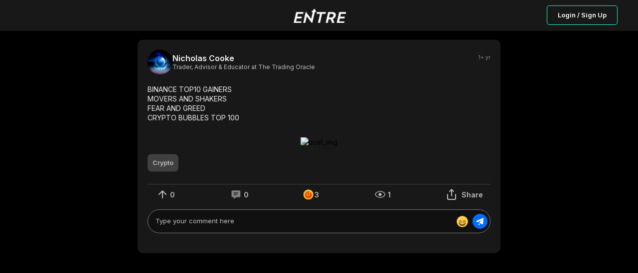

--- FILE ---
content_type: text/css; charset=UTF-8
request_url: https://joinentre.com/_next/static/css/7546ee79cb898ad5.css
body_size: 13637
content:
@keyframes NewMessageModal_gradient__VwUDI{0%{background-position:0 0}to{background-position:100% 0}}.NewMessageModal_newMessageModal__z7beQ{padding:1.25rem;border-radius:16px;background-color:var(--color-black80);width:100%}.NewMessageModal_newMessageModal__header__0WzzF{display:flex;justify-content:space-between;align-items:center;margin-bottom:23px}.NewMessageModal_newMessageModal__header__0WzzF p{font-size:18px;font-weight:700;color:var(--color-aux150)}.NewMessageModal_newMessageModal__header__0WzzF button svg{height:18px;width:18px}.NewMessageModal_newMessageModal__header__0WzzF button svg path{fill:var(--color-secondary)}.NewMessageModal_newMessageModal__z7beQ .NewMessageModal_emptyStatus__lZWAw{color:gray;text-shadow:0 4px 4px rgba(0,0,0,.25);font-size:14px;text-align:center;margin:20px auto}.NewMessageModal_newMessageModal__z7beQ .NewMessageModal_search__a_KKF{height:47px;border-radius:8px;padding:5px;display:flex;align-items:center;margin-bottom:20px}.NewMessageModal_newMessageModal__z7beQ .NewMessageModal_search__a_KKF>button{height:100%;width:2.3rem;display:flex;justify-content:center;align-items:center}.NewMessageModal_newMessageModal__z7beQ .NewMessageModal_search__a_KKF>button svg path{fill:var(--color-aux115)}.NewMessageModal_newMessageModal__z7beQ .NewMessageModal_search__a_KKF input{flex:1 1;border:none;height:100%;font:inherit;font-size:13px;font-weight:700;color:var(--color-aux150)}.NewMessageModal_newMessageModal__z7beQ .NewMessageModal_search__a_KKF input::-moz-placeholder{color:var(--color-aux150)}.NewMessageModal_newMessageModal__z7beQ .NewMessageModal_search__a_KKF input:-ms-input-placeholder{color:var(--color-aux150)}.NewMessageModal_newMessageModal__z7beQ .NewMessageModal_search__a_KKF input::placeholder{color:var(--color-aux150)}.NewMessageModal_newMessageModal__z7beQ .NewMessageModal_search__a_KKF input:active,.NewMessageModal_newMessageModal__z7beQ .NewMessageModal_search__a_KKF input:focus{outline:none}.NewMessageModal_newMessageModal__z7beQ .NewMessageModal_selectedUsers__fu3Gy{display:flex;align-items:center;width:100%;overflow-x:scroll;margin:0 0 15px}.NewMessageModal_newMessageModal__z7beQ .NewMessageModal_selectedUsers__fu3Gy::-webkit-scrollbar{width:3px;height:5px}.NewMessageModal_newMessageModal__z7beQ .NewMessageModal_selectedUsers__fu3Gy:hover::-webkit-scrollbar-track{border-radius:20px}.NewMessageModal_newMessageModal__z7beQ .NewMessageModal_selectedUsers__fu3Gy:hover::-webkit-scrollbar-thumb{border-radius:20px;background-color:var(--color-aux15)}.NewMessageModal_newMessageModal__z7beQ .NewMessageModal_selectedUsers__selectedUsersWidth__rkIrg{width:280px}.NewMessageModal_newMessageModal__z7beQ .NewMessageModal_selectedUsers__fu3Gy div{display:flex;align-items:center;padding:0 10px;background-color:var(--color-aux106);border-radius:8px;height:2.2rem;margin-right:5px;margin-bottom:5px}.NewMessageModal_newMessageModal__z7beQ .NewMessageModal_selectedUsers__fu3Gy div p{font-size:.78rem;color:var(--color-aux62);font-weight:700;margin-right:10px;white-space:nowrap}.NewMessageModal_newMessageModal__z7beQ .NewMessageModal_selectedUsers__fu3Gy div .NewMessageModal_selectedItem__x9Q6o svg{height:10px;width:10px}.NewMessageModal_newMessageModal__z7beQ .NewMessageModal_selectedUsers__fu3Gy div .NewMessageModal_selectedItem__x9Q6o svg path{stroke:var(--color-aux62);fill:var(--color-aux62)}.NewMessageModal_newMessageModal__z7beQ .NewMessageModal_selectedUsers__fu3Gy.NewMessageModal_s__W5xK8{width:calc(20rem - 40px)}.NewMessageModal_newMessageModal__z7beQ .NewMessageModal_options__XmzxC{margin:15px 0;overflow-y:auto;overflow-y:overlay;max-height:17rem;padding-top:10px}.NewMessageModal_newMessageModal__z7beQ .NewMessageModal_options__XmzxC::-webkit-scrollbar{width:3px;height:5px}.NewMessageModal_newMessageModal__z7beQ .NewMessageModal_options__XmzxC:hover::-webkit-scrollbar-track{border-radius:20px}.NewMessageModal_newMessageModal__z7beQ .NewMessageModal_options__XmzxC:hover::-webkit-scrollbar-thumb{border-radius:20px;background-color:var(--color-aux15)}@media(max-width:320px){.NewMessageModal_newMessageModal__z7beQ .NewMessageModal_options__XmzxC{max-height:13rem}}.NewMessageModal_newMessageModal__z7beQ .NewMessageModal_options__XmzxC .NewMessageModal_option__LdTct{display:flex;justify-content:space-between;align-items:center;width:100%}.NewMessageModal_newMessageModal__z7beQ .NewMessageModal_options__XmzxC .NewMessageModal_option__LdTct:not(:last-of-type){margin-bottom:26px}.NewMessageModal_newMessageModal__z7beQ .NewMessageModal_options__XmzxC .NewMessageModal_option__detail__4gevb{display:flex;align-items:center;height:2.7rem}.NewMessageModal_newMessageModal__z7beQ .NewMessageModal_options__XmzxC .NewMessageModal_option__detail__4gevb .NewMessageModal_userIcon__uc9Rd{margin-right:10px;width:2.7rem;height:2.7rem}.NewMessageModal_newMessageModal__z7beQ .NewMessageModal_options__XmzxC .NewMessageModal_option__detail__name__45NmX{display:flex;justify-content:space-between;flex-direction:column;height:100%;align-items:flex-start;padding:3px 0;max-width:280px}@media(max-width:600px){.NewMessageModal_newMessageModal__z7beQ .NewMessageModal_options__XmzxC .NewMessageModal_option__detail__name__45NmX{width:240px}}@media(max-width:480px){.NewMessageModal_newMessageModal__z7beQ .NewMessageModal_options__XmzxC .NewMessageModal_option__detail__name__45NmX{width:180px}}@media(max-width:395px){.NewMessageModal_newMessageModal__z7beQ .NewMessageModal_options__XmzxC .NewMessageModal_option__detail__name__45NmX{width:140px}}.NewMessageModal_newMessageModal__z7beQ .NewMessageModal_options__XmzxC .NewMessageModal_option__detail__name__nameWidth__8G_gc{width:200px}.NewMessageModal_newMessageModal__z7beQ .NewMessageModal_options__XmzxC .NewMessageModal_option__detail__name__45NmX .NewMessageModal_fullName__2zqc9{color:var(--color-aux150);font-weight:700;font-size:13px;width:100%;text-align:left;white-space:nowrap;overflow:hidden;text-overflow:ellipsis;max-width:100%}.NewMessageModal_newMessageModal__z7beQ .NewMessageModal_options__XmzxC .NewMessageModal_option__detail__name__45NmX .NewMessageModal_userName__GTfX_{color:var(--color-black50);font-size:10px;width:100%;text-align:left;white-space:nowrap;overflow:hidden;text-overflow:ellipsis;max-width:100%}.NewMessageModal_newMessageModal__z7beQ .NewMessageModal_options__XmzxC .NewMessageModal_option__LdTct .NewMessageModal_selected__3bFCR{width:1.3rem;height:1.3rem;display:flex;justify-content:center;align-items:center;border-radius:99999px;transition:.1s}.NewMessageModal_newMessageModal__z7beQ .NewMessageModal_options__XmzxC .NewMessageModal_option__LdTct .NewMessageModal_selected__3bFCR svg{display:none}.NewMessageModal_newMessageModal__z7beQ .NewMessageModal_options__XmzxC .NewMessageModal_option__LdTct .NewMessageModal_selected__3bFCR.NewMessageModal_active___hroC{background-color:var(--color-secondary);border:2px solid var(--color-secondary)}.NewMessageModal_newMessageModal__z7beQ .NewMessageModal_options__XmzxC .NewMessageModal_option__LdTct .NewMessageModal_selected__3bFCR.NewMessageModal_active___hroC svg{display:grid}.NewMessageModal_newMessageModal__z7beQ .NewMessageModal_options__XmzxC .NewMessageModal_loader__BjBef{margin-top:10px;height:2rem;width:100%;display:flex;justify-content:center;align-items:center}.NewMessageModal_newMessageModal__z7beQ .NewMessageModal_submitBtn__Vd9xv{padding:10px 40px;background-color:var(--color-primary);color:var(--color-aux20);border-radius:4px;font-size:.78rem;font-weight:700;position:relative;right:-100%;transform:translateX(-100%);height:-moz-fit-content;height:fit-content;width:100%}.NewMessageModal_newMessageModal__z7beQ .NewMessageModal_submitBtn__Vd9xv:disabled{color:#828282;background-color:#404040}.NewMessageModal_newMessageModal__z7beQ.NewMessageModal_quickCht__VwdI2{padding-top:0;display:grid;grid-template-rows:2.5rem 1fr 2.375rem;grid-template-areas:"search" "list" "backBtn";grid-gap:10px;background-color:transparent}.NewMessageModal_newMessageModal__z7beQ.NewMessageModal_quickCht__VwdI2 .NewMessageModal_options__XmzxC{max-height:21.7rem;grid-area:list;margin:0}.NewMessageModal_newMessageModal__z7beQ.NewMessageModal_quickCht__VwdI2 .NewMessageModal_options__XmzxC .NewMessageModal_option__detail__name__45NmX{width:200px}.NewMessageModal_newMessageModal__z7beQ.NewMessageModal_quickCht__VwdI2 .NewMessageModal_options__XmzxC .NewMessageModal_option__detail__name__45NmX .NewMessageModal_fullName__2zqc9{font-size:.78rem;white-space:nowrap;overflow:hidden;text-overflow:ellipsis;max-width:100%;width:100%;text-align:start}.NewMessageModal_newMessageModal__z7beQ.NewMessageModal_quickCht__VwdI2 .NewMessageModal_options__XmzxC .NewMessageModal_option__detail__name__45NmX .NewMessageModal_userName__GTfX_{font-size:.7rem;white-space:nowrap;overflow:hidden;text-overflow:ellipsis;max-width:100%;width:100%;text-align:start}.NewMessageModal_newMessageModal__z7beQ.NewMessageModal_quickCht__VwdI2 .NewMessageModal_options__XmzxC .NewMessageModal_option__detail__name__45NmX.NewMessageModal_active___hroC .NewMessageModal_fullName__2zqc9,.NewMessageModal_newMessageModal__z7beQ.NewMessageModal_quickCht__VwdI2 .NewMessageModal_options__XmzxC .NewMessageModal_option__detail__name__45NmX.NewMessageModal_active___hroC .NewMessageModal_userName__GTfX_{color:var(--color-primary)}.NewMessageModal_newMessageModal__z7beQ.NewMessageModal_quickCht__VwdI2 .NewMessageModal_submitBtn__Vd9xv{grid-area:backBtn}.dark .NewMessageModal_search__a_KKF{background-color:var(--color-black88)}.dark .NewMessageModal_search__a_KKF input{background:var(--color-black88)}.dark .NewMessageModal_submitBtn__Vd9xv{background-color:var(--color-primary)}.dark .NewMessageModal_selected__3bFCR{border:2px solid var(--color-black50)}.dark .NewMessageModal_selected__3bFCR.NewMessageModal_active___hroC svg path{fill:var(--color-black80)}.light .NewMessageModal_search__a_KKF{background-color:#fff;border:1px solid #b9b9b9}.light .NewMessageModal_search__a_KKF input{background:#fff}.light .NewMessageModal_submitBtn__Vd9xv{background-color:var(--color-secondary)}.light .NewMessageModal_selected__3bFCR{border:2px solid #b9b9b9}.light .NewMessageModal_selected__3bFCR.NewMessageModal_active___hroC svg path{fill:#fff}@keyframes DropDown_gradient__mOe7S{0%{background-position:0 0}to{background-position:100% 0}}.light .DropDown_overlay__LVmki{position:fixed;top:0;left:0;right:0;bottom:0;cursor:default;z-index:1}.light .DropDown_dropDownWrapper__2p_7c .DropDown_options__Bx0iP{width:1.4rem;display:inline-block;justify-content:center;align-items:center}.light .DropDown_dropDownWrapper__2p_7c .DropDown_options__Bx0iP svg circle,.light .DropDown_dropDownWrapper__2p_7c .DropDown_options__Bx0iP svg path{fill:var(--color-secondary)}.light .DropDown_dropDownWrapper__2p_7c .DropDown_optionsOpen__pPkPG{height:30px}.light .DropDown_dropDownWrapper__2p_7c .DropDown_optionsOpen__pPkPG svg circle,.light .DropDown_dropDownWrapper__2p_7c .DropDown_optionsOpen__pPkPG svg path{fill:var(--color-secondary)}.light .DropDown_dropDownWrapper__2p_7c .DropDown_dropDown__dg8eU{position:absolute;background-color:#fff;border:1px solid #b9b9b9;border-radius:8px;border-top-right-radius:0;padding:15px;opacity:0;display:none;top:30px;z-index:100;right:0;width:-moz-max-content;width:max-content}.light .DropDown_dropDownWrapper__2p_7c .DropDown_dropDown__dg8eU.DropDown_top__c3fZK{border-top-right-radius:8px;border-bottom-right-radius:0;top:auto}.light .DropDown_dropDownWrapper__2p_7c .DropDown_dropDown__dg8eU.DropDown_show__hfa9v{display:block;opacity:1}.light .DropDown_dropDownWrapper__2p_7c .DropDown_dropDown__dg8eU button{display:flex;align-items:center;width:100%;color:var(--color-black5)}.light .DropDown_dropDownWrapper__2p_7c .DropDown_dropDown__dg8eU button:not(:last-of-type){margin-bottom:12px}.light .DropDown_dropDownWrapper__2p_7c .DropDown_dropDown__dg8eU button span{height:1rem;margin-right:7px}.light .DropDown_dropDownWrapper__2p_7c .DropDown_dropDown__dg8eU button span svg{height:100%;width:auto;display:block}.light .DropDown_dropDownWrapper__2p_7c .DropDown_dropDown__dg8eU button.DropDown_danger__6VXjU p{color:#ff1616}.light .DropDown_dropDownWrapper__2p_7c .DropDown_dropDown__dg8eU button.DropDown_title__58rNe p{font-weight:700;color:gray}.light .DropDown_dropDownWrapper__2p_7c .DropDown_dropDown__dg8eU button p{font-size:.7rem;font-weight:700}.light .DropDown_dropDownWrapper__2p_7c.DropDown_custom__HcB0X .DropDown_dropDown__dg8eU{background-color:#fff}.light .DropDown_dropDownWrapper__2p_7c.DropDown_custom__HcB0X .DropDown_header__wgiBh{color:gray;font-weight:700;font-size:12px;line-height:190%;margin-bottom:10px}.light .DropDown_dropDownWrapper__2p_7c.DropDown_custom__HcB0X .DropDown_option__zpN8g{color:gray}.light .DropDown_dropDownWrapper__2p_7c.DropDown_custom__HcB0X .DropDown_option__zpN8g.DropDown_danger__6VXjU{color:#ff1616}.light .DropDown_dropDownWrapper__2p_7c.DropDown_custom__HcB0X .DropDown_option__zpN8g .DropDown_radioBtnIndicator___8Cm_{width:13px;height:13px;border:2px solid var(--color-black25);border-radius:99999px;margin-right:10px;display:flex;align-items:center;justify-content:center}.light .DropDown_dropDownWrapper__2p_7c.DropDown_custom__HcB0X .DropDown_option__zpN8g.DropDown_active__PkBq_ p{color:#000}.light .DropDown_dropDownWrapper__2p_7c.DropDown_custom__HcB0X .DropDown_option__zpN8g.DropDown_active__PkBq_ .DropDown_radioBtnIndicator___8Cm_{border:2px solid var(--color-secondary);position:relative}.light .DropDown_dropDownWrapper__2p_7c.DropDown_custom__HcB0X .DropDown_option__zpN8g.DropDown_active__PkBq_ .DropDown_radioBtnIndicator___8Cm_:after{content:"";width:6px;height:6px;border-radius:99999px;background-color:var(--color-secondary)}.dark .DropDown_overlay__LVmki{position:fixed;top:0;left:0;right:0;bottom:0;cursor:default;z-index:1}.dark .DropDown_dropDownWrapper__2p_7c .DropDown_options__Bx0iP{width:1.4rem;display:inline-block;justify-content:center;align-items:center}.dark .DropDown_dropDownWrapper__2p_7c .DropDown_options__Bx0iP svg circle,.dark .DropDown_dropDownWrapper__2p_7c .DropDown_options__Bx0iP svg path{fill:var(--color-secondary)}.dark .DropDown_dropDownWrapper__2p_7c .DropDown_optionsOpen__pPkPG{height:30px}.dark .DropDown_dropDownWrapper__2p_7c .DropDown_optionsOpen__pPkPG svg circle,.dark .DropDown_dropDownWrapper__2p_7c .DropDown_optionsOpen__pPkPG svg path{fill:var(--color-secondary)}.dark .DropDown_dropDownWrapper__2p_7c .DropDown_dropDown__dg8eU{position:absolute;background-color:var(--color-black80);border:1px solid #404040;border-radius:8px;border-top-right-radius:0;padding:15px;opacity:0;display:none;top:30px;z-index:100;right:0;width:-moz-max-content;width:max-content}.dark .DropDown_dropDownWrapper__2p_7c .DropDown_dropDown__dg8eU.DropDown_top__c3fZK{border-top-right-radius:8px;border-bottom-right-radius:0;top:auto}.dark .DropDown_dropDownWrapper__2p_7c .DropDown_dropDown__dg8eU.DropDown_show__hfa9v{display:block;opacity:1}.dark .DropDown_dropDownWrapper__2p_7c .DropDown_dropDown__dg8eU button{display:flex;align-items:center;width:100%;color:var(--color-black5)}.dark .DropDown_dropDownWrapper__2p_7c .DropDown_dropDown__dg8eU button:not(:last-of-type){margin-bottom:12px}.dark .DropDown_dropDownWrapper__2p_7c .DropDown_dropDown__dg8eU button span{height:1rem;margin-right:7px}.dark .DropDown_dropDownWrapper__2p_7c .DropDown_dropDown__dg8eU button span svg{height:100%;width:auto;display:block}.dark .DropDown_dropDownWrapper__2p_7c .DropDown_dropDown__dg8eU button.DropDown_danger__6VXjU p{color:#ff1616}.dark .DropDown_dropDownWrapper__2p_7c .DropDown_dropDown__dg8eU button.DropDown_title__58rNe p{font-weight:700;color:silver}.dark .DropDown_dropDownWrapper__2p_7c .DropDown_dropDown__dg8eU button p{font-size:.7rem;font-weight:700}.dark .DropDown_dropDownWrapper__2p_7c.DropDown_custom__HcB0X .DropDown_dropDown__dg8eU{background-color:#101010}.dark .DropDown_dropDownWrapper__2p_7c.DropDown_custom__HcB0X .DropDown_header__wgiBh{color:silver;font-weight:700;font-size:12px;line-height:190%;margin-bottom:10px}.dark .DropDown_dropDownWrapper__2p_7c.DropDown_custom__HcB0X .DropDown_option__zpN8g{color:gray}.dark .DropDown_dropDownWrapper__2p_7c.DropDown_custom__HcB0X .DropDown_option__zpN8g.DropDown_danger__6VXjU{color:#ff1616}.dark .DropDown_dropDownWrapper__2p_7c.DropDown_custom__HcB0X .DropDown_option__zpN8g .DropDown_radioBtnIndicator___8Cm_{width:13px;height:13px;border:2px solid var(--color-black25);border-radius:99999px;margin-right:10px;display:flex;align-items:center;justify-content:center}.dark .DropDown_dropDownWrapper__2p_7c.DropDown_custom__HcB0X .DropDown_option__zpN8g.DropDown_active__PkBq_ p{color:#f2f2f2}.dark .DropDown_dropDownWrapper__2p_7c.DropDown_custom__HcB0X .DropDown_option__zpN8g.DropDown_active__PkBq_ .DropDown_radioBtnIndicator___8Cm_{border:2px solid var(--color-secondary);position:relative}.dark .DropDown_dropDownWrapper__2p_7c.DropDown_custom__HcB0X .DropDown_option__zpN8g.DropDown_active__PkBq_ .DropDown_radioBtnIndicator___8Cm_:after{content:"";width:6px;height:6px;border-radius:99999px;background-color:var(--color-secondary)}@keyframes MessagesAvatar_gradient__EzKTg{0%{background-position:0 0}to{background-position:100% 0}}.light .MessagesAvatar_quickChtAvatar__6CboB{display:flex;align-items:center;height:100%;position:relative}.light .MessagesAvatar_quickChtAvatar__6CboB .MessagesAvatar_avatar__D92QH{position:absolute;left:0}.light .MessagesAvatar_quickChtAvatar__6CboB .MessagesAvatar_offSet__qTMmz{font-size:.6875rem;font-weight:700;color:#fff;background-color:#828282;border:1px solid #828282;width:40px;height:40px;border-radius:9999px;display:flex;justify-content:center;align-items:center}.light .MessagesAvatar_messagesAvatar__rrgqb{overflow-y:hidden;display:flex;align-items:center;height:50px}.light .MessagesAvatar_messagesAvatar__rrgqb .MessagesAvatar_avatar__D92QH{display:block;height:75%;width:75%;position:absolute}.light .MessagesAvatar_messagesAvatar__rrgqb .MessagesAvatar_offSet__qTMmz{width:40px;height:40px;border-radius:100px;display:flex;justify-content:center;align-items:center;font-size:1rem;font-weight:700;color:#006dff;background-color:#fff;border:2px solid #006dff}.dark .MessagesAvatar_quickChtAvatar__6CboB{display:flex;align-items:center;height:100%;position:relative}.dark .MessagesAvatar_quickChtAvatar__6CboB .MessagesAvatar_avatar__D92QH{position:absolute;left:0}.dark .MessagesAvatar_quickChtAvatar__6CboB .MessagesAvatar_offSet__qTMmz{font-size:.6875rem;font-weight:700;color:#28f9da;background-color:#000;border:1px solid #28f9da;width:40px;height:40px;border-radius:9999px;display:flex;justify-content:center;align-items:center}.dark .MessagesAvatar_messagesAvatar__rrgqb{overflow-y:hidden;display:flex;align-items:center;height:50px}.dark .MessagesAvatar_messagesAvatar__rrgqb .MessagesAvatar_avatar__D92QH{display:block;height:75%;width:75%;position:absolute}.dark .MessagesAvatar_messagesAvatar__rrgqb .MessagesAvatar_offSet__qTMmz{width:40px;height:40px;border-radius:100px;display:flex;justify-content:center;align-items:center;font-size:1rem;font-weight:700;color:#28f9da;background-color:#000;border:2px solid #28f9da}@keyframes UserActionsModal_gradient__goB0p{0%{background-position:0 0}to{background-position:100% 0}}.light .UserActionsModal_userActionsModal__f1hPc{border:1px solid #b9b9b9;border-radius:16px;background-color:var(--color-black80);padding:20px 20px 30px;display:flex;flex-direction:column;justify-content:flex-end;align-items:center}@media(min-width:600px){.light .UserActionsModal_userActionsModal__f1hPc{min-width:394px}}.light .UserActionsModal_userActionsModal__f1hPc .UserActionsModal_modalButtonOptions__bE5YI{display:flex;align-items:center;justify-content:flex-end;width:100%}.light .UserActionsModal_userActionsModal__f1hPc .UserActionsModal_modalButtonOptions__bE5YI svg{height:18px;width:18px;margin:10px 5px 0 0}.light .UserActionsModal_userActionsModal__f1hPc .UserActionsModal_modalButtonOptions__bE5YI svg path{fill:var(--color-secondary)}.light .UserActionsModal_userActionsModal__f1hPc .UserActionsModal_details__hWszz{display:flex;flex-direction:column;text-align:center;align-items:center}.light .UserActionsModal_userActionsModal__f1hPc .UserActionsModal_details__hWszz>span{display:inline-block}.light .UserActionsModal_userActionsModal__f1hPc .UserActionsModal_details__hWszz .UserActionsModal_iconWrapper___sHao{display:flex;align-items:center}.light .UserActionsModal_userActionsModal__f1hPc .UserActionsModal_details__hWszz .UserActionsModal_iconWrapper___sHao.UserActionsModal_iconWrapperCustom__OLJFh{margin:auto auto 20px}.light .UserActionsModal_userActionsModal__f1hPc .UserActionsModal_details__hWszz .UserActionsModal_avatar___n2OO,.light .UserActionsModal_userActionsModal__f1hPc .UserActionsModal_details__hWszz .UserActionsModal_img__w414N{display:block;width:7rem;height:7rem;border-radius:99999px;margin:0 auto 35px}.light .UserActionsModal_userActionsModal__f1hPc .UserActionsModal_details__hWszz .UserActionsModal_avatar___n2OO.UserActionsModal_avatarCustom__vruq3,.light .UserActionsModal_userActionsModal__f1hPc .UserActionsModal_details__hWszz .UserActionsModal_img__w414N.UserActionsModal_avatarCustom__vruq3{margin:60px 0 50px;display:flex;align-self:center}.light .UserActionsModal_userActionsModal__f1hPc .UserActionsModal_details__hWszz .UserActionsModal_qrCode__GGgJI{margin-bottom:30px}.light .UserActionsModal_userActionsModal__f1hPc .UserActionsModal_details__hWszz h3{font-size:18px;color:var(--color-aux150);margin-bottom:20px;font-weight:700}.light .UserActionsModal_userActionsModal__f1hPc .UserActionsModal_details__hWszz p{color:var(--color-aux53);font-size:14px;font-weight:400}.light .UserActionsModal_userActionsModal__f1hPc .UserActionsModal_divider__iij0x{border:1px solid var(--color-aux153);width:100%;margin:20px 0}.light .UserActionsModal_userActionsModal__f1hPc .UserActionsModal_actionBtns__sSpAi{display:flex;justify-content:center;gap:.625rem}.light .UserActionsModal_userActionsModal__f1hPc .UserActionsModal_actionBtns__sSpAi .UserActionsModal_cancelBtn__yyTH2,.light .UserActionsModal_userActionsModal__f1hPc .UserActionsModal_actionBtns__sSpAi .UserActionsModal_confirmBtn__5_1Pj{padding:12px 30px;border-radius:4px;font-size:14px;font-weight:600;transition:background-color .5s ease;color:var(--color-aux3)}@media(max-width:600px){.light .UserActionsModal_userActionsModal__f1hPc .UserActionsModal_actionBtns__sSpAi .UserActionsModal_cancelBtn__yyTH2,.light .UserActionsModal_userActionsModal__f1hPc .UserActionsModal_actionBtns__sSpAi .UserActionsModal_confirmBtn__5_1Pj{font-size:12px;padding:10px 20px}}.light .UserActionsModal_userActionsModal__f1hPc .UserActionsModal_actionBtns__sSpAi .UserActionsModal_cancelBtn__yyTH2{font-size:13px;font-weight:700;color:var(--color-aux21)}.light .UserActionsModal_userActionsModal__f1hPc .UserActionsModal_actionBtns__sSpAi .UserActionsModal_confirmBtn__5_1Pj{margin-left:5px;color:var(--color-aux3);background-color:var(--color-aux69)}.light .UserActionsModal_userActionsModal__f1hPc .UserActionsModal_actionBtns_center__FcMwk{display:flex;justify-content:center}.light .UserActionsModal_userActionsModal__f1hPc .UserActionsModal_actionBtns__sSpAi .UserActionsModal_dangerBg__WeStw{font-size:13px;font-weight:700;color:var(--color-aux3);background-color:#ff1616}.light .UserActionsModal_userActionsModal__f1hPc .UserActionsModal_actionBtns__sSpAi .UserActionsModal_dangerBg__WeStw:hover{filter:brightness(90%)}.dark .UserActionsModal_userActionsModal__f1hPc{border:1px solid #404040;border-radius:16px;background-color:var(--color-black80);padding:20px 20px 30px;display:flex;flex-direction:column;justify-content:flex-end;align-items:center}@media(min-width:600px){.dark .UserActionsModal_userActionsModal__f1hPc{min-width:394px}}.dark .UserActionsModal_userActionsModal__f1hPc .UserActionsModal_modalButtonOptions__bE5YI{display:flex;align-items:center;justify-content:flex-end;width:100%}.dark .UserActionsModal_userActionsModal__f1hPc .UserActionsModal_modalButtonOptions__bE5YI svg{height:18px;width:18px;margin:10px 5px 0 0}.dark .UserActionsModal_userActionsModal__f1hPc .UserActionsModal_modalButtonOptions__bE5YI svg path{fill:var(--color-secondary)}.dark .UserActionsModal_userActionsModal__f1hPc .UserActionsModal_details__hWszz{display:flex;flex-direction:column;text-align:center;align-items:center}.dark .UserActionsModal_userActionsModal__f1hPc .UserActionsModal_details__hWszz>span{display:inline-block}.dark .UserActionsModal_userActionsModal__f1hPc .UserActionsModal_details__hWszz .UserActionsModal_iconWrapper___sHao{display:flex;align-items:center}.dark .UserActionsModal_userActionsModal__f1hPc .UserActionsModal_details__hWszz .UserActionsModal_iconWrapper___sHao.UserActionsModal_iconWrapperCustom__OLJFh{margin:auto auto 20px}.dark .UserActionsModal_userActionsModal__f1hPc .UserActionsModal_details__hWszz .UserActionsModal_avatar___n2OO,.dark .UserActionsModal_userActionsModal__f1hPc .UserActionsModal_details__hWszz .UserActionsModal_img__w414N{display:block;width:7rem;height:7rem;border-radius:99999px;margin:0 auto 35px}.dark .UserActionsModal_userActionsModal__f1hPc .UserActionsModal_details__hWszz .UserActionsModal_avatar___n2OO.UserActionsModal_avatarCustom__vruq3,.dark .UserActionsModal_userActionsModal__f1hPc .UserActionsModal_details__hWszz .UserActionsModal_img__w414N.UserActionsModal_avatarCustom__vruq3{margin:60px 0 50px;display:flex;align-self:center}.dark .UserActionsModal_userActionsModal__f1hPc .UserActionsModal_details__hWszz .UserActionsModal_qrCode__GGgJI{margin-bottom:30px}.dark .UserActionsModal_userActionsModal__f1hPc .UserActionsModal_details__hWszz h3{font-size:18px;color:var(--color-aux150);margin-bottom:20px;font-weight:700}.dark .UserActionsModal_userActionsModal__f1hPc .UserActionsModal_details__hWszz p{color:var(--color-aux53);font-size:14px;font-weight:400}.dark .UserActionsModal_userActionsModal__f1hPc .UserActionsModal_divider__iij0x{border:1px solid var(--color-aux153);width:100%;margin:20px 0}.dark .UserActionsModal_userActionsModal__f1hPc .UserActionsModal_actionBtns__sSpAi{display:flex;justify-content:center;gap:.625rem}.dark .UserActionsModal_userActionsModal__f1hPc .UserActionsModal_actionBtns__sSpAi .UserActionsModal_cancelBtn__yyTH2,.dark .UserActionsModal_userActionsModal__f1hPc .UserActionsModal_actionBtns__sSpAi .UserActionsModal_confirmBtn__5_1Pj{padding:12px 30px;border-radius:4px;font-size:14px;font-weight:600;transition:background-color .5s ease;color:var(--color-aux3)}@media(max-width:600px){.dark .UserActionsModal_userActionsModal__f1hPc .UserActionsModal_actionBtns__sSpAi .UserActionsModal_cancelBtn__yyTH2,.dark .UserActionsModal_userActionsModal__f1hPc .UserActionsModal_actionBtns__sSpAi .UserActionsModal_confirmBtn__5_1Pj{font-size:12px;padding:10px 20px}}.dark .UserActionsModal_userActionsModal__f1hPc .UserActionsModal_actionBtns__sSpAi .UserActionsModal_cancelBtn__yyTH2{font-size:13px;font-weight:700;color:var(--color-aux21)}.dark .UserActionsModal_userActionsModal__f1hPc .UserActionsModal_actionBtns__sSpAi .UserActionsModal_confirmBtn__5_1Pj{margin-left:5px;color:var(--color-aux3);background-color:var(--color-aux69)}.dark .UserActionsModal_userActionsModal__f1hPc .UserActionsModal_actionBtns_center__FcMwk{display:flex;justify-content:center}.dark .UserActionsModal_userActionsModal__f1hPc .UserActionsModal_actionBtns__sSpAi .UserActionsModal_dangerBg__WeStw{font-size:13px;font-weight:700;color:var(--color-aux3);background-color:#ff1616}.dark .UserActionsModal_userActionsModal__f1hPc .UserActionsModal_actionBtns__sSpAi .UserActionsModal_dangerBg__WeStw:hover{filter:brightness(90%)}@keyframes ChatWindowMenu_gradient__v2r36{0%{background-position:0 0}to{background-position:100% 0}}.ChatWindowMenu_chatWindowMenu__MPUXL{width:30px;height:30px;position:relative}.ChatWindowMenu_chatWindowMenu__MPUXL .ChatWindowMenu_modal__q6szQ{width:100%;background-color:var(--color-black80);padding:1rem;color:var(--color-black75);display:flex;flex-direction:column}.ChatWindowMenu_chatWindowMenu__MPUXL .ChatWindowMenu_modal__q6szQ h3{font-size:1rem;color:var(--color-black5);font-weight:700}.ChatWindowMenu_chatWindowMenu__MPUXL .ChatWindowMenu_modal__q6szQ p{font-size:.78rem;color:var(--color-black75)}.ChatWindowMenu_chatWindowMenu__MPUXL .ChatWindowMenu_modal__q6szQ div{display:flex;justify-content:flex-end;width:100%;margin-top:10px}.ChatWindowMenu_chatWindowMenu__MPUXL .ChatWindowMenu_modal__q6szQ div button{padding:0 8px;border-radius:4px;font-size:12px;height:1.4rem;font-weight:700}.ChatWindowMenu_chatWindowMenu__MPUXL .ChatWindowMenu_modal__q6szQ div button.ChatWindowMenu_cancel__ItXoW{background-color:#0eda95;color:var(--color-black80);margin-right:8px}.ChatWindowMenu_chatWindowMenu__MPUXL .ChatWindowMenu_modal__q6szQ div button.ChatWindowMenu_end__FZ_eD{background-color:#ff1616;color:var(--color-black80)}@keyframes ChatWindowHeader_gradient__DUxXb{0%{background-position:0 0}to{background-position:100% 0}}.light .ChatWindowHeader_chatHeader__IG0QD{height:5.035rem}.light .ChatWindowHeader_userIcon__Bbqyc{display:flex;align-items:center}.light .ChatWindowHeader_participantsList__BBMgu{color:#18243a;font-weight:700;font-size:1rem;display:flex;align-items:center;gap:10px;width:100%}.light .ChatWindowHeader_participantsList__BBMgu .ChatWindowHeader_namesList__Vx8if{overflow:hidden;text-overflow:ellipsis;display:-webkit-box;-webkit-box-orient:vertical;-webkit-line-clamp:1;word-break:break-all}@media(max-width:900px){.light .ChatWindowHeader_participantsList__BBMgu{font-size:.875rem}}.light .ChatWindowHeader_quickChtViewHeaderDM__NntQP{min-width:100%;height:100%;padding:15px;border-bottom:1px solid var(--color-aux37);display:flex;justify-content:space-between;align-items:center}.light .ChatWindowHeader_goBackBtn__XJWKL{display:flex;justify-content:center;align-items:center}.light .ChatWindowHeader_goBackBtn__XJWKL>svg path{fill:var(--color-aux78)}.light .ChatWindowHeader_rightContainer__rbcMM{display:flex;align-items:center;gap:10px}.light .ChatWindowHeader_rightContainer__rbcMM .ChatWindowHeader_privateRoomBtn__U3Z78{font-weight:700;font-size:12px;color:var(--color-black5);display:flex;align-items:center}.light .ChatWindowHeader_rightContainer__rbcMM .ChatWindowHeader_privateRoomBtn__U3Z78 p{display:block}@media(max-width:600px){.light .ChatWindowHeader_rightContainer__rbcMM .ChatWindowHeader_privateRoomBtn__U3Z78 p{display:none;margin-left:auto}}.light .ChatWindowHeader_rightContainer__rbcMM .ChatWindowHeader_privateRoomBtn__U3Z78 .ChatWindowHeader_icon__asP2r{width:30px;height:30px;border-radius:99999px;display:flex;justify-content:center;align-items:center}.light .ChatWindowHeader_rightContainer__rbcMM .ChatWindowHeader_privateRoomBtn__U3Z78 .ChatWindowHeader_icon__asP2r svg path{stroke:#006dff}.light .ChatWindowHeader_quickChtViewHeader__4i4pd{padding:15px;border-bottom:1px solid var(--color-aux37);height:60px}.light .ChatWindowHeader_quickChtViewHeader__4i4pd,.light .ChatWindowHeader_quickChtViewHeader_l__S7xrZ{gap:15px;display:flex;align-items:center;width:100%}.light .ChatWindowHeader_quickChtViewHeader_l__S7xrZ .ChatWindowHeader_goBackBtn__XJWKL{display:flex;align-items:center}.light .ChatWindowHeader_quickChtViewHeader_l__S7xrZ .ChatWindowHeader_goBackBtn__XJWKL>svg path{fill:var(--color-secondary)}.light .ChatWindowHeader_quickChtViewHeader_l__S7xrZ .ChatWindowHeader_participants_wrap__iaYBI{display:flex;align-items:center;width:100%;gap:10px}.light .ChatWindowHeader_quickChtViewHeader_l__S7xrZ .ChatWindowHeader_participantsList__BBMgu{width:100%;font-size:.75rem;overflow:hidden;text-overflow:ellipsis;display:-webkit-box;-webkit-box-orient:vertical;-webkit-line-clamp:1;word-break:break-all}.light .ChatWindowHeader_quickChtViewHeader_l__S7xrZ .ChatWindowHeader_display_b__u_EeR{display:block}.light .ChatWindowHeader_quickChtViewHeader_l__S7xrZ .ChatWindowHeader_name__KvzB_{color:var(--color-black5);font-weight:700;font-size:.78rem;white-space:nowrap;overflow:hidden;text-overflow:ellipsis;max-width:11rem}.light .ChatWindowHeader_quickChtViewHeader_l__S7xrZ .ChatWindowHeader_userIcon__group__kZCF3{margin-right:5px;width:2.7rem}.light .ChatWindowHeader_quickChtViewHeader_l__S7xrZ .ChatWindowHeader_userIcon__group__kZCF3 .ChatWindowHeader_name__KvzB_{font-size:8px;margin-top:5px}.light .ChatWindowHeader_quickChtViewHeader_l__S7xrZ .ChatWindowHeader_group__offset__OWEkv{width:1.8rem;height:1.8rem;text-align:center;font-size:10px;margin-left:0;background-color:var(--color-aux37);color:var(--color-secondary);font-weight:700;display:flex;justify-content:center;align-items:center;border-radius:9999px}.light .ChatWindowHeader_quickChtViewHeader__4i4pd .ChatWindowHeader_cancelBtn__Cqvf0{display:flex;align-items:center;height:100%}.light .ChatWindowHeader_quickChtViewHeader__4i4pd .ChatWindowHeader_cancelBtn__Cqvf0 svg{width:20px;height:20px}.light .ChatWindowHeader_quickChtViewHeader__4i4pd .ChatWindowHeader_cancelBtn__Cqvf0 svg path{fill:#006dff}.light .ChatWindowHeader_noParticipant___c6iJ{display:flex;align-items:center;font-size:1rem;font-weight:700;color:var(--color-black5)}.light .ChatWindowHeader_detail__JwAXF{display:flex;align-items:center;padding:15px 20px;border-bottom:1px solid #b9b9b9;gap:15px;height:5.035rem}.light .ChatWindowHeader_detail__users__lcWJQ{display:flex;align-items:center;width:100%;gap:15px}.light .ChatWindowHeader_detail__users__lcWJQ .ChatWindowHeader_userIcon__group__kZCF3{display:flex;justify-content:space-between;align-items:center;flex-direction:column;margin-right:10px;width:3.2rem}.light .ChatWindowHeader_detail__users__lcWJQ .ChatWindowHeader_userIcon__group__kZCF3:last-of-type{margin-left:0}.light .ChatWindowHeader_detail__users__lcWJQ .ChatWindowHeader_userIcon__group__kZCF3 .ChatWindowHeader_name__KvzB_{font-size:10px;color:var(--color-black5);font-weight:500;margin-top:5px;white-space:nowrap;overflow:hidden;text-overflow:ellipsis;max-width:100%}.light .ChatWindowHeader_detail__users__lcWJQ .ChatWindowHeader_group__offset__OWEkv{min-width:44px;min-height:44px;border-radius:99999px;display:flex;justify-content:center;align-items:center;font-size:14px;font-weight:700;color:var(--color-black50);background-color:var(--color-black10);transform:translateY(-10px);margin-left:5px}.light .ChatWindowHeader_detail__user__g1Xtf{height:100%;display:flex;align-items:center;width:100%}.light .ChatWindowHeader_detail__user__g1Xtf .ChatWindowHeader_userIcon__Bbqyc{position:relative;display:block;width:2.9rem;height:2.9rem}.light .ChatWindowHeader_detail__user__g1Xtf>span{height:100%;display:flex;align-items:flex-start;flex-direction:column;white-space:nowrap;overflow:hidden;text-overflow:ellipsis;max-width:100%}.light .ChatWindowHeader_detail__user__g1Xtf>span.ChatWindowHeader_spanQuickChatView__Bcjws{white-space:nowrap;overflow:hidden;text-overflow:ellipsis;max-width:11rem}.light .ChatWindowHeader_detail__user__g1Xtf>span .ChatWindowHeader_name__KvzB_{align-items:center;font-size:1rem;font-weight:700;color:var(--color-black5);white-space:nowrap;overflow:hidden;text-overflow:ellipsis;max-width:100%;margin-right:10px}.light .ChatWindowHeader_detail__user__g1Xtf>span .ChatWindowHeader_onlineStatus__vj5rd{display:flex;align-items:center;font-size:.7rem;color:var(--color-black50)}.light .ChatWindowHeader_detail__user__g1Xtf>span .ChatWindowHeader_onlineStatus__vj5rd span{width:.5rem;height:.5rem;background-color:#0eda95;border-radius:99999px;margin-right:5px}.light .ChatWindowHeader_detail__user__g1Xtf .ChatWindowHeader_titleNameWrapper__5XLDG{font-size:12px;color:var(--color-aux11);white-space:nowrap;overflow:hidden;text-overflow:ellipsis;max-width:100%}.light .ChatWindowHeader_optionsBtn__AB_b6 svg{width:1.5rem}.light .ChatWindowHeader_participants__scroll__eX0fw{display:flex;align-items:center;width:100%;gap:10px}.light .ChatWindowHeader_participantButton__8lE0N{display:flex}.light .ChatWindowHeader_mobileBack__4tVR_{display:block}@media(min-width:56.25em){.light .ChatWindowHeader_mobileBack__4tVR_{display:none}}.dark .ChatWindowHeader_chatHeader__IG0QD{height:5.035rem}.dark .ChatWindowHeader_userIcon__Bbqyc{display:flex;align-items:center}.dark .ChatWindowHeader_participantsList__BBMgu{color:#f2f2f2;font-weight:700;font-size:1rem;display:flex;align-items:center;gap:10px;width:100%}.dark .ChatWindowHeader_participantsList__BBMgu .ChatWindowHeader_namesList__Vx8if{overflow:hidden;text-overflow:ellipsis;display:-webkit-box;-webkit-box-orient:vertical;-webkit-line-clamp:1;word-break:break-all}@media(max-width:900px){.dark .ChatWindowHeader_participantsList__BBMgu{font-size:.875rem}}.dark .ChatWindowHeader_quickChtViewHeaderDM__NntQP{min-width:100%;height:100%;padding:15px;border-bottom:1px solid var(--color-aux37);display:flex;justify-content:space-between;align-items:center}.dark .ChatWindowHeader_goBackBtn__XJWKL{display:flex;justify-content:center;align-items:center}.dark .ChatWindowHeader_goBackBtn__XJWKL>svg path{fill:var(--color-aux78)}.dark .ChatWindowHeader_rightContainer__rbcMM{display:flex;align-items:center;gap:10px}.dark .ChatWindowHeader_rightContainer__rbcMM .ChatWindowHeader_privateRoomBtn__U3Z78{font-weight:700;font-size:12px;color:var(--color-black5);display:flex;align-items:center}.dark .ChatWindowHeader_rightContainer__rbcMM .ChatWindowHeader_privateRoomBtn__U3Z78 p{display:block}@media(max-width:600px){.dark .ChatWindowHeader_rightContainer__rbcMM .ChatWindowHeader_privateRoomBtn__U3Z78 p{display:none;margin-left:auto}}.dark .ChatWindowHeader_rightContainer__rbcMM .ChatWindowHeader_privateRoomBtn__U3Z78 .ChatWindowHeader_icon__asP2r{width:30px;height:30px;border-radius:99999px;display:flex;justify-content:center;align-items:center}.dark .ChatWindowHeader_rightContainer__rbcMM .ChatWindowHeader_privateRoomBtn__U3Z78 .ChatWindowHeader_icon__asP2r svg path{stroke:#28f9da}.dark .ChatWindowHeader_quickChtViewHeader__4i4pd{padding:15px;border-bottom:1px solid var(--color-aux37);height:60px}.dark .ChatWindowHeader_quickChtViewHeader__4i4pd,.dark .ChatWindowHeader_quickChtViewHeader_l__S7xrZ{gap:15px;display:flex;align-items:center;width:100%}.dark .ChatWindowHeader_quickChtViewHeader_l__S7xrZ .ChatWindowHeader_goBackBtn__XJWKL{display:flex;align-items:center}.dark .ChatWindowHeader_quickChtViewHeader_l__S7xrZ .ChatWindowHeader_goBackBtn__XJWKL>svg path{fill:var(--color-secondary)}.dark .ChatWindowHeader_quickChtViewHeader_l__S7xrZ .ChatWindowHeader_participants_wrap__iaYBI{display:flex;align-items:center;width:100%;gap:10px}.dark .ChatWindowHeader_quickChtViewHeader_l__S7xrZ .ChatWindowHeader_participantsList__BBMgu{width:100%;font-size:.75rem;overflow:hidden;text-overflow:ellipsis;display:-webkit-box;-webkit-box-orient:vertical;-webkit-line-clamp:1;word-break:break-all}.dark .ChatWindowHeader_quickChtViewHeader_l__S7xrZ .ChatWindowHeader_display_b__u_EeR{display:block}.dark .ChatWindowHeader_quickChtViewHeader_l__S7xrZ .ChatWindowHeader_name__KvzB_{color:var(--color-black5);font-weight:700;font-size:.78rem;white-space:nowrap;overflow:hidden;text-overflow:ellipsis;max-width:11rem}.dark .ChatWindowHeader_quickChtViewHeader_l__S7xrZ .ChatWindowHeader_userIcon__group__kZCF3{margin-right:5px;width:2.7rem}.dark .ChatWindowHeader_quickChtViewHeader_l__S7xrZ .ChatWindowHeader_userIcon__group__kZCF3 .ChatWindowHeader_name__KvzB_{font-size:8px;margin-top:5px}.dark .ChatWindowHeader_quickChtViewHeader_l__S7xrZ .ChatWindowHeader_group__offset__OWEkv{width:1.8rem;height:1.8rem;text-align:center;font-size:10px;margin-left:0;background-color:var(--color-aux37);color:var(--color-secondary);font-weight:700;display:flex;justify-content:center;align-items:center;border-radius:9999px}.dark .ChatWindowHeader_quickChtViewHeader__4i4pd .ChatWindowHeader_cancelBtn__Cqvf0{display:flex;align-items:center;height:100%}.dark .ChatWindowHeader_quickChtViewHeader__4i4pd .ChatWindowHeader_cancelBtn__Cqvf0 svg{width:20px;height:20px}.dark .ChatWindowHeader_quickChtViewHeader__4i4pd .ChatWindowHeader_cancelBtn__Cqvf0 svg path{fill:#28f9da}.dark .ChatWindowHeader_noParticipant___c6iJ{display:flex;align-items:center;font-size:1rem;font-weight:700;color:var(--color-black5)}.dark .ChatWindowHeader_detail__JwAXF{display:flex;align-items:center;padding:15px 20px;border-bottom:1px solid #404040;gap:15px;height:5.035rem}.dark .ChatWindowHeader_detail__users__lcWJQ{display:flex;align-items:center;width:100%;gap:15px}.dark .ChatWindowHeader_detail__users__lcWJQ .ChatWindowHeader_userIcon__group__kZCF3{display:flex;justify-content:space-between;align-items:center;flex-direction:column;margin-right:10px;width:3.2rem}.dark .ChatWindowHeader_detail__users__lcWJQ .ChatWindowHeader_userIcon__group__kZCF3:last-of-type{margin-left:0}.dark .ChatWindowHeader_detail__users__lcWJQ .ChatWindowHeader_userIcon__group__kZCF3 .ChatWindowHeader_name__KvzB_{font-size:10px;color:var(--color-black5);font-weight:500;margin-top:5px;white-space:nowrap;overflow:hidden;text-overflow:ellipsis;max-width:100%}.dark .ChatWindowHeader_detail__users__lcWJQ .ChatWindowHeader_group__offset__OWEkv{min-width:44px;min-height:44px;border-radius:99999px;display:flex;justify-content:center;align-items:center;font-size:14px;font-weight:700;color:var(--color-black50);background-color:var(--color-black10);transform:translateY(-10px);margin-left:5px}.dark .ChatWindowHeader_detail__user__g1Xtf{height:100%;display:flex;align-items:center;width:100%}.dark .ChatWindowHeader_detail__user__g1Xtf .ChatWindowHeader_userIcon__Bbqyc{position:relative;display:block;width:2.9rem;height:2.9rem}.dark .ChatWindowHeader_detail__user__g1Xtf>span{height:100%;display:flex;align-items:flex-start;flex-direction:column;white-space:nowrap;overflow:hidden;text-overflow:ellipsis;max-width:100%}.dark .ChatWindowHeader_detail__user__g1Xtf>span.ChatWindowHeader_spanQuickChatView__Bcjws{white-space:nowrap;overflow:hidden;text-overflow:ellipsis;max-width:11rem}.dark .ChatWindowHeader_detail__user__g1Xtf>span .ChatWindowHeader_name__KvzB_{align-items:center;font-size:1rem;font-weight:700;color:var(--color-black5);white-space:nowrap;overflow:hidden;text-overflow:ellipsis;max-width:100%;margin-right:10px}.dark .ChatWindowHeader_detail__user__g1Xtf>span .ChatWindowHeader_onlineStatus__vj5rd{display:flex;align-items:center;font-size:.7rem;color:var(--color-black50)}.dark .ChatWindowHeader_detail__user__g1Xtf>span .ChatWindowHeader_onlineStatus__vj5rd span{width:.5rem;height:.5rem;background-color:#0eda95;border-radius:99999px;margin-right:5px}.dark .ChatWindowHeader_detail__user__g1Xtf .ChatWindowHeader_titleNameWrapper__5XLDG{font-size:12px;color:var(--color-aux11);white-space:nowrap;overflow:hidden;text-overflow:ellipsis;max-width:100%}.dark .ChatWindowHeader_optionsBtn__AB_b6 svg{width:1.5rem}.dark .ChatWindowHeader_participants__scroll__eX0fw{display:flex;align-items:center;width:100%;gap:10px}.dark .ChatWindowHeader_participantButton__8lE0N{display:flex}.dark .ChatWindowHeader_mobileBack__4tVR_{display:block}@media(min-width:56.25em){.dark .ChatWindowHeader_mobileBack__4tVR_{display:none}}@keyframes RenderText_gradient__cdIkT{0%{background-position:0 0}to{background-position:100% 0}}.light .RenderText_text__0_25S{line-height:1.3125rem}.light .RenderText_text__0_25S a,.light .RenderText_text__0_25S span{color:#18243a;font-weight:400;font-size:.9375rem;line-break:auto;text-align:left;white-space:pre-line;line-height:1.3125rem}.light .RenderText_text__0_25S a{color:#006dff;font-weight:700}.light .RenderText_text__0_25S a:visited{color:#006dff}.light .RenderText_text__0_25S.RenderText_emoji__big__pVupF{padding:10px}.light .RenderText_text__0_25S.RenderText_emoji__big__pVupF span span{font-size:1.5rem!important}.dark .RenderText_text__0_25S{line-height:1.3125rem}.dark .RenderText_text__0_25S a,.dark .RenderText_text__0_25S span{color:#f2f2f2;font-weight:400;font-size:.9375rem;line-break:auto;text-align:left;white-space:pre-line;line-height:1.3125rem}.dark .RenderText_text__0_25S a{color:#006dff;font-weight:700}.dark .RenderText_text__0_25S a:visited{color:#006dff}.dark .RenderText_text__0_25S.RenderText_emoji__big__pVupF{padding:10px}.dark .RenderText_text__0_25S.RenderText_emoji__big__pVupF span span{font-size:1.5rem!important}@keyframes AttachmentFullScreen_gradient__lPMQm{0%{background-position:0 0}to{background-position:100% 0}}.light .AttachmentFullScreen_modal__YjilY{top:64px}.light .AttachmentFullScreen_modal_overlay__jYhNK{position:fixed;top:0;left:0;right:0;bottom:0;background-color:rgba(0,0,0,.9)!important}.light .AttachmentFullScreen_modal__YjilY .AttachmentFullScreen_actions__sKsQm,.light .AttachmentFullScreen_modal__YjilY .AttachmentFullScreen_details__ceymt{position:fixed;top:15px}.light .AttachmentFullScreen_modal__YjilY .AttachmentFullScreen_details__ceymt{left:15px}.light .AttachmentFullScreen_modal__YjilY .AttachmentFullScreen_details__ceymt .AttachmentFullScreen_fileName__BjUaI,.light .AttachmentFullScreen_modal__YjilY .AttachmentFullScreen_details__ceymt .AttachmentFullScreen_senderName__i2rBZ{font-size:.75rem;font-weight:400;color:#f2f2f2}.light .AttachmentFullScreen_modal__YjilY .AttachmentFullScreen_details__ceymt .AttachmentFullScreen_senderName__i2rBZ{margin-top:4px}.light .AttachmentFullScreen_modal__YjilY .AttachmentFullScreen_actions__sKsQm{right:15px;display:flex;align-items:center}.light .AttachmentFullScreen_modal__YjilY .AttachmentFullScreen_actions_Btn__CNQOU{width:2.125rem;height:2.125rem;border-radius:5px;margin-left:11px;display:flex;justify-content:center;align-items:center;background-color:#181818}.light .AttachmentFullScreen_modal__YjilY .AttachmentFullScreen_actions_Btn_close__c4Zm_ svg{fill:#28f9da}.light .AttachmentFullScreen_modal__YjilY .AttachmentFullScreen_actions_Btn__CNQOU:active{transform:scale(.9)}.light .AttachmentFullScreen_modal__YjilY .AttachmentFullScreen_media__4DWet{width:100%;max-height:calc(100% - 115px);max-width:-moz-max-content;max-width:max-content;height:100%;left:50%;transform:translateX(-50%);z-index:500;position:absolute;top:64px;padding:0 15px;display:flex;justify-content:center;align-items:center}.light .AttachmentFullScreen_modal__YjilY .AttachmentFullScreen_media__4DWet img,.light .AttachmentFullScreen_modal__YjilY .AttachmentFullScreen_media__4DWet video{height:100%;max-width:100%;-o-object-fit:contain;object-fit:contain}.light .AttachmentFullScreen_modal__YjilY .AttachmentFullScreen_media__4DWet.AttachmentFullScreen_roundedImage__RsLIj img{border-radius:100%;-o-object-fit:cover;object-fit:cover;max-height:320px;max-width:322px}.dark .AttachmentFullScreen_modal__YjilY{top:64px}.dark .AttachmentFullScreen_modal_overlay__jYhNK{position:fixed;top:0;left:0;right:0;bottom:0;background-color:rgba(0,0,0,.9)!important}.dark .AttachmentFullScreen_modal__YjilY .AttachmentFullScreen_actions__sKsQm,.dark .AttachmentFullScreen_modal__YjilY .AttachmentFullScreen_details__ceymt{position:fixed;top:15px}.dark .AttachmentFullScreen_modal__YjilY .AttachmentFullScreen_details__ceymt{left:15px}.dark .AttachmentFullScreen_modal__YjilY .AttachmentFullScreen_details__ceymt .AttachmentFullScreen_fileName__BjUaI,.dark .AttachmentFullScreen_modal__YjilY .AttachmentFullScreen_details__ceymt .AttachmentFullScreen_senderName__i2rBZ{font-size:.75rem;font-weight:400;color:#f2f2f2}.dark .AttachmentFullScreen_modal__YjilY .AttachmentFullScreen_details__ceymt .AttachmentFullScreen_senderName__i2rBZ{margin-top:4px}.dark .AttachmentFullScreen_modal__YjilY .AttachmentFullScreen_actions__sKsQm{right:15px;display:flex;align-items:center}.dark .AttachmentFullScreen_modal__YjilY .AttachmentFullScreen_actions_Btn__CNQOU{width:2.125rem;height:2.125rem;border-radius:5px;margin-left:11px;display:flex;justify-content:center;align-items:center;background-color:#181818}.dark .AttachmentFullScreen_modal__YjilY .AttachmentFullScreen_actions_Btn_close__c4Zm_ svg{fill:#28f9da}.dark .AttachmentFullScreen_modal__YjilY .AttachmentFullScreen_actions_Btn__CNQOU:active{transform:scale(.9)}.dark .AttachmentFullScreen_modal__YjilY .AttachmentFullScreen_media__4DWet{width:100%;max-height:calc(100% - 115px);max-width:-moz-max-content;max-width:max-content;height:100%;left:50%;transform:translateX(-50%);z-index:500;position:absolute;top:64px;padding:0 15px;display:flex;justify-content:center;align-items:center}.dark .AttachmentFullScreen_modal__YjilY .AttachmentFullScreen_media__4DWet img,.dark .AttachmentFullScreen_modal__YjilY .AttachmentFullScreen_media__4DWet video{height:100%;max-width:100%;-o-object-fit:contain;object-fit:contain}.dark .AttachmentFullScreen_modal__YjilY .AttachmentFullScreen_media__4DWet.AttachmentFullScreen_roundedImage__RsLIj img{border-radius:100%;-o-object-fit:cover;object-fit:cover;max-height:320px;max-width:322px}@keyframes ImageAttachmentType_gradient__FPJJy{0%{background-position:0 0}to{background-position:100% 0}}.light .ImageAttachmentType_imageAttachment__SrdkJ{margin-top:5px;position:relative}.light .ImageAttachmentType_imageAttachment__SrdkJ .ImageAttachmentType_retryIcon__h2prF{position:absolute;left:50%;top:50%;transform:translate(-50%,-50%)}.light .ImageAttachmentType_imageAttachment__SrdkJ .ImageAttachmentType_mobile__K8CU_{display:none}@media(max-width:600px){.light .ImageAttachmentType_imageAttachment__SrdkJ .ImageAttachmentType_mobile__K8CU_{display:inline-flex}}.light .ImageAttachmentType_imageAttachment__SrdkJ .ImageAttachmentType_desktop__DtBsr{display:inline-flex}@media(max-width:600px){.light .ImageAttachmentType_imageAttachment__SrdkJ .ImageAttachmentType_desktop__DtBsr{display:none}}.light .ImageAttachmentType_media__DGSWO{display:inline-flex;height:10rem}.light .ImageAttachmentType_media__DGSWO.ImageAttachmentType_square__OxC40{height:2.8125rem;width:2.8125rem;border-radius:5px;border:1px solid #404040;overflow:hidden}@media(min-width:56.25em){.light .ImageAttachmentType_media__DGSWO.ImageAttachmentType_square__OxC40{height:12.5rem;width:auto}}.light .ImageAttachmentType_media__DGSWO img{height:100%;max-width:100%;-o-object-fit:contain;object-fit:contain}.light .ImageAttachmentType_media__DGSWO img.ImageAttachmentType_uploading__i1Bf7{opacity:.5}.light .ImageAttachmentType_media__DGSWO img.ImageAttachmentType_cover__h1XQA{-o-object-fit:cover;object-fit:cover;width:100%}.light .ImageAttachmentType_media_alt__a8p4m{font-size:.5625rem;line-height:.7875rem;color:#18243a;margin-bottom:5px}.light .ImageAttachmentType_media__DGSWO .ImageAttachmentType_statusWrapper__h6yGu{padding:5px;position:absolute;left:0;width:100%;height:100%;display:flex;justify-content:center;align-items:center;background-color:rgba(0,0,0,.8)}.light .ImageAttachmentType_media__DGSWO .ImageAttachmentType_barContainer___N4cq{padding:5px;position:absolute;bottom:5px;height:2px;left:0;width:100%}.light .ImageAttachmentType_media__DGSWO .ImageAttachmentType_barContainer___N4cq .ImageAttachmentType_progressBar__yMtV2{height:2px;background-color:#28f9da}.light .ImageAttachmentType_hidden__TrE6K{display:none}.light .ImageAttachmentType_imageFailed__sqbCp{display:flex;flex-direction:column;color:#18243a;font-size:.75rem;font-weight:700;gap:15px}.dark .ImageAttachmentType_imageAttachment__SrdkJ{margin-top:5px;position:relative}.dark .ImageAttachmentType_imageAttachment__SrdkJ .ImageAttachmentType_retryIcon__h2prF{position:absolute;left:50%;top:50%;transform:translate(-50%,-50%)}.dark .ImageAttachmentType_imageAttachment__SrdkJ .ImageAttachmentType_mobile__K8CU_{display:none}@media(max-width:600px){.dark .ImageAttachmentType_imageAttachment__SrdkJ .ImageAttachmentType_mobile__K8CU_{display:inline-flex}}.dark .ImageAttachmentType_imageAttachment__SrdkJ .ImageAttachmentType_desktop__DtBsr{display:inline-flex}@media(max-width:600px){.dark .ImageAttachmentType_imageAttachment__SrdkJ .ImageAttachmentType_desktop__DtBsr{display:none}}.dark .ImageAttachmentType_media__DGSWO{display:inline-flex;height:10rem}.dark .ImageAttachmentType_media__DGSWO.ImageAttachmentType_square__OxC40{height:2.8125rem;width:2.8125rem;border-radius:5px;border:1px solid #404040;overflow:hidden}@media(min-width:56.25em){.dark .ImageAttachmentType_media__DGSWO.ImageAttachmentType_square__OxC40{height:12.5rem;width:auto}}.dark .ImageAttachmentType_media__DGSWO img{height:100%;max-width:100%;-o-object-fit:contain;object-fit:contain}.dark .ImageAttachmentType_media__DGSWO img.ImageAttachmentType_uploading__i1Bf7{opacity:.5}.dark .ImageAttachmentType_media__DGSWO img.ImageAttachmentType_cover__h1XQA{-o-object-fit:cover;object-fit:cover;width:100%}.dark .ImageAttachmentType_media_alt__a8p4m{font-size:.5625rem;line-height:.7875rem;color:#f2f2f2;margin-bottom:5px}.dark .ImageAttachmentType_media__DGSWO .ImageAttachmentType_statusWrapper__h6yGu{padding:5px;position:absolute;left:0;width:100%;height:100%;display:flex;justify-content:center;align-items:center;background-color:rgba(0,0,0,.8)}.dark .ImageAttachmentType_media__DGSWO .ImageAttachmentType_barContainer___N4cq{padding:5px;position:absolute;bottom:5px;height:2px;left:0;width:100%}.dark .ImageAttachmentType_media__DGSWO .ImageAttachmentType_barContainer___N4cq .ImageAttachmentType_progressBar__yMtV2{height:2px;background-color:#28f9da}.dark .ImageAttachmentType_hidden__TrE6K{display:none}.dark .ImageAttachmentType_imageFailed__sqbCp{display:flex;flex-direction:column;color:#f2f2f2;font-size:.75rem;font-weight:700;gap:15px}@keyframes LoadFailedCard_gradient__s7Wg3{0%{background-position:0 0}to{background-position:100% 0}}.light .LoadFailedCard_failedCard__oeRz2{position:relative;width:18.75rem;height:100%;border-radius:5px;overflow:hidden}.light .LoadFailedCard_failedCard__oeRz2 img{width:100%;height:100%;-o-object-fit:cover;object-fit:cover}.light .LoadFailedCard_icon__c7dbG{position:absolute;top:50%;left:50%;transform:translate(-50%,-50%)}.light .LoadFailedCard_icon__c7dbG.LoadFailedCard_multiStyle__fV2pZ svg{width:.625rem;height:.625rem}@media(min-width:56.25em){.light .LoadFailedCard_icon__c7dbG.LoadFailedCard_multiStyle__fV2pZ svg{width:auto;height:auto}}.dark .LoadFailedCard_failedCard__oeRz2{position:relative;width:18.75rem;height:100%;border-radius:5px;overflow:hidden}.dark .LoadFailedCard_failedCard__oeRz2 img{width:100%;height:100%;-o-object-fit:cover;object-fit:cover}.dark .LoadFailedCard_icon__c7dbG{position:absolute;top:50%;left:50%;transform:translate(-50%,-50%)}.dark .LoadFailedCard_icon__c7dbG.LoadFailedCard_multiStyle__fV2pZ svg{width:.625rem;height:.625rem}@media(min-width:56.25em){.dark .LoadFailedCard_icon__c7dbG.LoadFailedCard_multiStyle__fV2pZ svg{width:auto;height:auto}}@keyframes VideoAttachmentType_gradient__bVsXw{0%{background-position:0 0}to{background-position:100% 0}}.light .VideoAttachmentType_imageAttachment__U_4RP{position:relative}.light .VideoAttachmentType_imageAttachment__U_4RP.VideoAttachmentType_pTop__q_Zfa{margin-top:5px}.light .VideoAttachmentType_imageAttachment__U_4RP .VideoAttachmentType_retryIcon__nrPqV{position:absolute;left:50%;top:50%;transform:translate(-50%,-50%)}.light .VideoAttachmentType_media__91S1R{display:inline-flex;height:160px}.light .VideoAttachmentType_media__91S1R .VideoAttachmentType_thumbnail__qpUlX,.light .VideoAttachmentType_media__91S1R video{height:100%;max-width:100%;-o-object-fit:contain;object-fit:contain}.light .VideoAttachmentType_media__91S1R .VideoAttachmentType_playIcon_desktop__elunx{position:absolute;width:100%;height:100%;display:flex;justify-content:center;align-items:center}.light .VideoAttachmentType_media__91S1R .VideoAttachmentType_playIcon_mobile__0ijPa,.light .VideoAttachmentType_media__91S1R .VideoAttachmentType_playIcon_msgInput__G5yi2{position:absolute;bottom:5px;left:5px;width:1.0625rem;height:1.0625rem;background-color:#f2f2f2;opacity:80%;border-radius:5px;display:flex;justify-content:center;align-items:center}.light .VideoAttachmentType_media__91S1R .VideoAttachmentType_playIcon_mobile__0ijPa svg path,.light .VideoAttachmentType_media__91S1R .VideoAttachmentType_playIcon_msgInput__G5yi2 svg path{fill:#000}.light .VideoAttachmentType_media__91S1R .VideoAttachmentType_playIcon_mobile__0ijPa{display:none}.light .VideoAttachmentType_media__fail__HL_qC{min-width:250px}.light .VideoAttachmentType_media__square__W4Jrq{height:2.8125rem;width:2.8125rem;min-width:auto;border-radius:5px;overflow:hidden}@media(min-width:56.25em){.light .VideoAttachmentType_media__square__W4Jrq{height:12.5rem;width:auto}}.light .VideoAttachmentType_media__square__W4Jrq video{-o-object-fit:cover;object-fit:cover;width:100%}.light .VideoAttachmentType_media__square__W4Jrq video.VideoAttachmentType_uploading__crigN{opacity:.5}.light .VideoAttachmentType_media__square__W4Jrq .VideoAttachmentType_thumbnail__qpUlX{width:100%;-o-object-fit:cover;object-fit:cover}.light .VideoAttachmentType_media__square__W4Jrq .VideoAttachmentType_playIcon_desktop__elunx{display:none}@media(min-width:56.25em){.light .VideoAttachmentType_media__square__W4Jrq .VideoAttachmentType_playIcon_desktop__elunx{display:flex}}.light .VideoAttachmentType_media__square__W4Jrq .VideoAttachmentType_playIcon_mobile__0ijPa{display:flex}@media(min-width:56.25em){.light .VideoAttachmentType_media__square__W4Jrq .VideoAttachmentType_playIcon_mobile__0ijPa{display:none}}.light .VideoAttachmentType_media__msgInput__L3YWs{height:2.8125rem;width:2.8125rem}.light .VideoAttachmentType_media__msgInput__L3YWs video{-o-object-fit:cover;object-fit:cover;height:100%;width:100%}.light .VideoAttachmentType_media__msgInput__L3YWs video.VideoAttachmentType_uploading__crigN{opacity:.5}.light .VideoAttachmentType_media__91S1R .VideoAttachmentType_statusWrapper__SJPW4{padding:5px;position:absolute;left:0;width:100%;height:100%;display:flex;justify-content:center;align-items:center;background-color:rgba(0,0,0,.8)}.light .VideoAttachmentType_media__91S1R .VideoAttachmentType_barContainer__QwdXb{padding:5px;position:absolute;bottom:5px;height:2px;left:0;width:100%}.light .VideoAttachmentType_media__91S1R .VideoAttachmentType_barContainer__QwdXb .VideoAttachmentType_progressBar__tYryo{height:2px;background-color:#28f9da}.dark .VideoAttachmentType_imageAttachment__U_4RP{position:relative}.dark .VideoAttachmentType_imageAttachment__U_4RP.VideoAttachmentType_pTop__q_Zfa{margin-top:5px}.dark .VideoAttachmentType_imageAttachment__U_4RP .VideoAttachmentType_retryIcon__nrPqV{position:absolute;left:50%;top:50%;transform:translate(-50%,-50%)}.dark .VideoAttachmentType_media__91S1R{display:inline-flex;height:160px}.dark .VideoAttachmentType_media__91S1R .VideoAttachmentType_thumbnail__qpUlX,.dark .VideoAttachmentType_media__91S1R video{height:100%;max-width:100%;-o-object-fit:contain;object-fit:contain}.dark .VideoAttachmentType_media__91S1R .VideoAttachmentType_playIcon_desktop__elunx{position:absolute;width:100%;height:100%;display:flex;justify-content:center;align-items:center}.dark .VideoAttachmentType_media__91S1R .VideoAttachmentType_playIcon_mobile__0ijPa,.dark .VideoAttachmentType_media__91S1R .VideoAttachmentType_playIcon_msgInput__G5yi2{position:absolute;bottom:5px;left:5px;width:1.0625rem;height:1.0625rem;background-color:#000;opacity:80%;border-radius:5px;display:flex;justify-content:center;align-items:center}.dark .VideoAttachmentType_media__91S1R .VideoAttachmentType_playIcon_mobile__0ijPa svg path,.dark .VideoAttachmentType_media__91S1R .VideoAttachmentType_playIcon_msgInput__G5yi2 svg path{fill:#fff}.dark .VideoAttachmentType_media__91S1R .VideoAttachmentType_playIcon_mobile__0ijPa{display:none}.dark .VideoAttachmentType_media__fail__HL_qC{min-width:250px}.dark .VideoAttachmentType_media__square__W4Jrq{height:2.8125rem;width:2.8125rem;min-width:auto;border-radius:5px;overflow:hidden}@media(min-width:56.25em){.dark .VideoAttachmentType_media__square__W4Jrq{height:12.5rem;width:auto}}.dark .VideoAttachmentType_media__square__W4Jrq video{-o-object-fit:cover;object-fit:cover;width:100%}.dark .VideoAttachmentType_media__square__W4Jrq video.VideoAttachmentType_uploading__crigN{opacity:.5}.dark .VideoAttachmentType_media__square__W4Jrq .VideoAttachmentType_thumbnail__qpUlX{width:100%;-o-object-fit:cover;object-fit:cover}.dark .VideoAttachmentType_media__square__W4Jrq .VideoAttachmentType_playIcon_desktop__elunx{display:none}@media(min-width:56.25em){.dark .VideoAttachmentType_media__square__W4Jrq .VideoAttachmentType_playIcon_desktop__elunx{display:flex}}.dark .VideoAttachmentType_media__square__W4Jrq .VideoAttachmentType_playIcon_mobile__0ijPa{display:flex}@media(min-width:56.25em){.dark .VideoAttachmentType_media__square__W4Jrq .VideoAttachmentType_playIcon_mobile__0ijPa{display:none}}.dark .VideoAttachmentType_media__msgInput__L3YWs{height:2.8125rem;width:2.8125rem}.dark .VideoAttachmentType_media__msgInput__L3YWs video{-o-object-fit:cover;object-fit:cover;height:100%;width:100%}.dark .VideoAttachmentType_media__msgInput__L3YWs video.VideoAttachmentType_uploading__crigN{opacity:.5}.dark .VideoAttachmentType_media__91S1R .VideoAttachmentType_statusWrapper__SJPW4{padding:5px;position:absolute;left:0;width:100%;height:100%;display:flex;justify-content:center;align-items:center;background-color:rgba(0,0,0,.8)}.dark .VideoAttachmentType_media__91S1R .VideoAttachmentType_barContainer__QwdXb{padding:5px;position:absolute;bottom:5px;height:2px;left:0;width:100%}.dark .VideoAttachmentType_media__91S1R .VideoAttachmentType_barContainer__QwdXb .VideoAttachmentType_progressBar__tYryo{height:2px;background-color:#28f9da}@keyframes PDFAttachmentType_gradient__Z6_kS{0%{background-position:0 0}to{background-position:100% 0}}.light .PDFAttachmentType_pdf__2P4QF{border-radius:5px;border:1px solid #b9b9b9;background:#fff;display:flex;height:2.8125rem;overflow:hidden}.light .PDFAttachmentType_pdf__2P4QF.PDFAttachmentType_pTop__lTLT6{margin-top:5px}.light .PDFAttachmentType_pdf__2P4QF.PDFAttachmentType_disabledLInk__rYvLd{pointer-events:none}.light .PDFAttachmentType_pdf__2P4QF .PDFAttachmentType_statusIndicator__dzPcU{display:flex;justify-content:center;align-items:center;margin-right:10px;height:100%;width:2.8125rem;background-color:#f2f2f2;border-radius:5px}.light .PDFAttachmentType_pdf__2P4QF .PDFAttachmentType_statusIndicator__dzPcU button{height:100%;width:100%;display:flex;justify-content:center;align-items:center;flex-direction:column;cursor:pointer}.light .PDFAttachmentType_pdf__2P4QF .PDFAttachmentType_statusIndicator__dzPcU button p,.light .PDFAttachmentType_pdf__2P4QF .PDFAttachmentType_statusIndicator__dzPcU button span{font-size:.5625rem;font-weight:700;color:#18243a}.light .PDFAttachmentType_pdf__2P4QF .PDFAttachmentType_statusIndicator__dzPcU button span{text-decoration:underline}.light .PDFAttachmentType_pdf__2P4QF .PDFAttachmentType_statusIndicator__dzPcU svg{height:70%}.light .PDFAttachmentType_pdf__2P4QF .PDFAttachmentType_statusIndicator__dzPcU svg path{fill:#006dff}.light .PDFAttachmentType_pdf__2P4QF .PDFAttachmentType_details__5KVic{flex:1 1;max-width:6.25rem;padding:10px 8px 10px 0}.light .PDFAttachmentType_pdf__2P4QF .PDFAttachmentType_details__5KVic h4{white-space:nowrap;overflow:hidden;text-overflow:ellipsis;max-width:100%;font-size:.75rem;font-weight:400;color:#18243a}.light .PDFAttachmentType_pdf__2P4QF .PDFAttachmentType_details__5KVic p{font-size:.625rem;font-weight:700;color:#18243a}.dark .PDFAttachmentType_pdf__2P4QF{border-radius:5px;border:1px solid #404040;background:#000;display:flex;height:2.8125rem;overflow:hidden}.dark .PDFAttachmentType_pdf__2P4QF.PDFAttachmentType_pTop__lTLT6{margin-top:5px}.dark .PDFAttachmentType_pdf__2P4QF.PDFAttachmentType_disabledLInk__rYvLd{pointer-events:none}.dark .PDFAttachmentType_pdf__2P4QF .PDFAttachmentType_statusIndicator__dzPcU{display:flex;justify-content:center;align-items:center;margin-right:10px;height:100%;width:2.8125rem;background-color:#181818;border-radius:5px}.dark .PDFAttachmentType_pdf__2P4QF .PDFAttachmentType_statusIndicator__dzPcU button{height:100%;width:100%;display:flex;justify-content:center;align-items:center;flex-direction:column;cursor:pointer}.dark .PDFAttachmentType_pdf__2P4QF .PDFAttachmentType_statusIndicator__dzPcU button p,.dark .PDFAttachmentType_pdf__2P4QF .PDFAttachmentType_statusIndicator__dzPcU button span{font-size:.5625rem;font-weight:700;color:#f2f2f2}.dark .PDFAttachmentType_pdf__2P4QF .PDFAttachmentType_statusIndicator__dzPcU button span{text-decoration:underline}.dark .PDFAttachmentType_pdf__2P4QF .PDFAttachmentType_statusIndicator__dzPcU svg{height:70%}.dark .PDFAttachmentType_pdf__2P4QF .PDFAttachmentType_statusIndicator__dzPcU svg path{fill:#28f9da}.dark .PDFAttachmentType_pdf__2P4QF .PDFAttachmentType_details__5KVic{flex:1 1;max-width:6.25rem;padding:10px 8px 10px 0}.dark .PDFAttachmentType_pdf__2P4QF .PDFAttachmentType_details__5KVic h4{white-space:nowrap;overflow:hidden;text-overflow:ellipsis;max-width:100%;font-size:.75rem;font-weight:400;color:#f2f2f2}.dark .PDFAttachmentType_pdf__2P4QF .PDFAttachmentType_details__5KVic p{font-size:.625rem;font-weight:700;color:gray}@keyframes RenderAttachment_gradient__IisHo{0%{background-position:0 0}to{background-position:100% 0}}.light .RenderAttachment_attachment__zbetY{display:flex;flex-wrap:wrap;-moz-column-gap:15px;column-gap:15px}.light .RenderAttachment_attachment__zbetY.RenderAttachment_multi__zvsCD{-moz-column-gap:10px;column-gap:10px}.light .RenderAttachment_imageAttachment__p2QjZ{margin-top:5px}.light .RenderAttachment_media__TcoJ7{height:12.5rem;margin-top:5px;display:inline-flex}.light .RenderAttachment_media__TcoJ7 img{height:100%;max-width:100%;-o-object-fit:contain;object-fit:contain}.light .RenderAttachment_media_alt__lg6xW{font-size:.5625rem;line-height:.7875rem;color:#18243a;margin-bottom:5px}.light .RenderAttachment_failedActions__eBSZK{display:flex;justify-content:flex-start;align-items:center}.light .RenderAttachment_failedActions__eBSZK button,.light .RenderAttachment_failedActions__eBSZK p{color:#18243a;font-weight:400;font-size:.8125rem}.light .RenderAttachment_failedActions__eBSZK button{font-weight:700;text-decoration:underline}.light .RenderAttachment_modal__body__ZHT4H{display:grid;justify-items:center}.light .RenderAttachment_modal__avatar__14IUk{border-radius:10000px}.light .RenderAttachment_modal__texts__4VDYf{margin-top:20px;margin-bottom:40px;display:grid;text-align:center}.light .RenderAttachment_modal__heading__acwf2{font-size:1.125rem;font-weight:700;line-height:1.4625rem;color:#18243a;white-space:nowrap;overflow:hidden;text-overflow:ellipsis;max-width:100%}.dark .RenderAttachment_attachment__zbetY{display:flex;flex-wrap:wrap;-moz-column-gap:15px;column-gap:15px}.dark .RenderAttachment_attachment__zbetY.RenderAttachment_multi__zvsCD{-moz-column-gap:10px;column-gap:10px}.dark .RenderAttachment_imageAttachment__p2QjZ{margin-top:5px}.dark .RenderAttachment_media__TcoJ7{height:12.5rem;margin-top:5px;display:inline-flex}.dark .RenderAttachment_media__TcoJ7 img{height:100%;max-width:100%;-o-object-fit:contain;object-fit:contain}.dark .RenderAttachment_media_alt__lg6xW{font-size:.5625rem;line-height:.7875rem;color:#f2f2f2;margin-bottom:5px}.dark .RenderAttachment_failedActions__eBSZK{display:flex;justify-content:flex-start;align-items:center}.dark .RenderAttachment_failedActions__eBSZK button,.dark .RenderAttachment_failedActions__eBSZK p{color:#f2f2f2;font-weight:400;font-size:.8125rem}.dark .RenderAttachment_failedActions__eBSZK button{font-weight:700;text-decoration:underline}.dark .RenderAttachment_modal__body__ZHT4H{display:grid;justify-items:center}.dark .RenderAttachment_modal__avatar__14IUk{border-radius:10000px}.dark .RenderAttachment_modal__texts__4VDYf{margin-top:20px;margin-bottom:40px;display:grid;text-align:center}.dark .RenderAttachment_modal__heading__acwf2{font-size:1.125rem;font-weight:700;line-height:1.4625rem;color:#f2f2f2;white-space:nowrap;overflow:hidden;text-overflow:ellipsis;max-width:100%}@keyframes ReactionButton_gradient__HAhhQ{0%{background-position:0 0}to{background-position:100% 0}}.light .ReactionButton_hello__I2Wnn{background-color:"light"}.light .ReactionButton_msg_actions__btn__iOkI5{border-radius:6px;height:1.5rem;border:1px solid #b9b9b9;padding-left:6px;padding-right:6px;display:flex;justify-content:center;align-items:center;gap:4px;margin-right:5px;background-color:#f2f2f2;position:relative;font-size:.8125rem;font-weight:700;line-height:100%}.light .ReactionButton_msg_actions__btn__iOkI5 .ReactionButton_txt__AwNxf{font-size:.75rem;font-weight:700;color:#828282}.light .ReactionButton_msg_actions__btn__active__L_LvM{background-color:#e1e1e1;border:1px solid #b9b9b9}.light .ReactionButton_msg_actions__btn__active__L_LvM .ReactionButton_txt__AwNxf{color:#828282}.dark .ReactionButton_hello__I2Wnn{background-color:"dark"}.dark .ReactionButton_msg_actions__btn__iOkI5{border-radius:6px;height:1.5rem;border:1px solid #404040;padding-left:6px;padding-right:6px;display:flex;justify-content:center;align-items:center;gap:4px;margin-right:5px;background-color:#101010;position:relative;font-size:.8125rem;font-weight:700;line-height:100%}.dark .ReactionButton_msg_actions__btn__iOkI5 .ReactionButton_txt__AwNxf{font-size:.75rem;font-weight:700;color:silver}.dark .ReactionButton_msg_actions__btn__active__L_LvM{background-color:#404040;border:1px solid #404040}.dark .ReactionButton_msg_actions__btn__active__L_LvM .ReactionButton_txt__AwNxf{color:silver}@keyframes EntreEmojis_gradient__mhQa5{0%{background-position:0 0}to{background-position:100% 0}}.EntreEmojis_emojisModal__Gp6ZU{display:flex;position:absolute;z-index:1001}@keyframes MessageElement_gradient__TKThi{0%{background-position:0 0}to{background-position:100% 0}}.light .MessageElement_parent__HMXr_{display:flex;padding:0 32px;max-width:450px;min-height:26px;cursor:pointer}.light .MessageElement_parent__HMXr_ span{align-self:flex-end}.light .MessageElement_parent__HMXr_ p{font-size:.6875rem;color:#b9b9b9;font-weight:700;overflow:hidden;display:-webkit-box;-webkit-line-clamp:2;line-clamp:2;-webkit-box-orient:vertical;margin-left:10px;margin-top:3px}.light .MessageElement_parent__HMXr_ p span.MessageElement_parent_sender__Yy9wo{color:#828282}.light .MessageElement_messageWrapper__OYVNy{display:grid;grid-template-columns:2.3rem minmax(0,1fr);grid-template-areas:"avatar message";grid-column-gap:10px;position:relative;padding:1px 15px}.light .MessageElement_messageWrapper__OYVNy.MessageElement_active__iNDNk{background-color:#e6e6e6}.light .MessageElement_messageWrapper__OYVNy.MessageElement_padded__MGMkW{padding:5px 15px 0}.light .MessageElement_messageWrapper__OYVNy:hover{background-color:#e6e6e6}.light .MessageElement_messageWrapper__OYVNy:hover .MessageElement_msg_actions__p4e4s{display:flex}.light .MessageElement_messageWrapper__OYVNy.MessageElement_roomSpec__0j2zm:hover{background-color:#f2f2f2}.light .MessageElement_messageWrapper__OYVNy .MessageElement_avatarWrapper__Mvp0i{height:auto;margin-bottom:auto;grid-area:avatar}.light .MessageElement_messageWrapper__OYVNy .MessageElement_message__gPGka{grid-area:message;display:flex;padding:3px 0;flex-direction:row;justify-content:space-between;align-items:flex-start}.light .MessageElement_messageWrapper__OYVNy .MessageElement_message__gPGka .MessageElement_reducedWidth__KDfPx{width:90%}.light .MessageElement_messageWrapper__OYVNy .MessageElement_message__gPGka .MessageElement_sReduced__4fBDT{width:80%}.light .MessageElement_messageWrapper__OYVNy .MessageElement_message__gPGka .MessageElement_editedInd__SUodw{font-size:.625rem;font-weight:500;color:#828282}.light .MessageElement_messageWrapper__OYVNy .MessageElement_message__gPGka>div{display:flex;flex-direction:column;gap:2px;width:100%}.light .MessageElement_messageWrapper__OYVNy .MessageElement_message__gPGka>div .MessageElement_message__header__vADc1{display:flex;align-items:center;margin-bottom:1px}.light .MessageElement_messageWrapper__OYVNy .MessageElement_message__gPGka>div .MessageElement_message__authorName__V6PBk{font-size:.9375rem;font-weight:700;color:#18243a;max-width:75%;margin-right:15px;white-space:nowrap;overflow:hidden;text-overflow:ellipsis}.light .MessageElement_messageWrapper__OYVNy .MessageElement_message__gPGka>div .MessageElement_message__time__3FIsy{font-size:.625rem;line-height:1;font-weight:500;color:#b9b9b9;flex-basis:auto;flex-shrink:0}.light .MessageElement_messageWrapper__OYVNy .MessageElement_message__gPGka>div .MessageElement_message__reactions__ZznK8{display:flex;align-items:center;margin-top:5px;margin-bottom:5px;flex-wrap:wrap;row-gap:5px}.light .MessageElement_messageWrapper__OYVNy .MessageElement_message__gPGka>div .MessageElement_message__reactions__ZznK8>*{font-size:.875rem}.light .MessageElement_messageWrapper__OYVNy .MessageElement_msg_actions__p4e4s{position:absolute;top:-14px;right:5px;display:flex;justify-content:center;align-items:center;display:none}.light .MessageElement_messageWrapper__OYVNy .MessageElement_msg_actions__show__hHIWH{display:flex}.light .MessageElement_messageWrapper__OYVNy .MessageElement_msg_actions__title__OAhSO{font-weight:600;font-size:.66rem;color:var(--color-black25)}.light .MessageElement_messageWrapper__OYVNy .MessageElement_msg_actions__btn__9p8gm{border-radius:6px;height:1.5rem;border:1px solid #b9b9b9;padding:0 8px;display:flex;justify-content:center;align-items:center;margin-right:5px;background-color:#f2f2f2;position:relative;font-size:.6875rem;font-weight:700}.light .MessageElement_messageWrapper__OYVNy .MessageElement_msg_actions__btn__9p8gm .MessageElement_txt__4m752{font-size:.8125rem;font-weight:700;margin-left:3px;color:#828282}.light .MessageElement_messageWrapper__OYVNy .MessageElement_msg_actions__btn__9p8gm svg path{fill:#828282}.light .MessageElement_messageWrapper__OYVNy .MessageElement_unreadIndicator__h3lxO{position:absolute;bottom:-11px;width:100%;display:flex;align-items:center}.light .MessageElement_messageWrapper__OYVNy .MessageElement_unreadIndicator__h3lxO div{border-bottom:1px solid #ff1616;flex:1 1}.light .MessageElement_messageWrapper__OYVNy .MessageElement_unreadIndicator__h3lxO p{font-size:.5rem;font-weight:700;color:#ff1616;margin-left:10px}.light .MessageElement_messageWrapper__OYVNy.MessageElement_lastMsgGroupMessage__JFA6l:last-of-type .MessageElement_unreadIndicator__h3lxO{display:none}.dark .MessageElement_parent__HMXr_{display:flex;padding:0 32px;max-width:450px;min-height:26px;cursor:pointer}.dark .MessageElement_parent__HMXr_ span{align-self:flex-end}.dark .MessageElement_parent__HMXr_ p{font-size:.6875rem;color:silver;font-weight:700;overflow:hidden;display:-webkit-box;-webkit-line-clamp:2;line-clamp:2;-webkit-box-orient:vertical;margin-left:10px;margin-top:3px}.dark .MessageElement_parent__HMXr_ p span.MessageElement_parent_sender__Yy9wo{color:gray}.dark .MessageElement_messageWrapper__OYVNy{display:grid;grid-template-columns:2.3rem minmax(0,1fr);grid-template-areas:"avatar message";grid-column-gap:10px;position:relative;padding:1px 15px}.dark .MessageElement_messageWrapper__OYVNy.MessageElement_active__iNDNk{background-color:#181818}.dark .MessageElement_messageWrapper__OYVNy.MessageElement_padded__MGMkW{padding:5px 15px 0}.dark .MessageElement_messageWrapper__OYVNy:hover{background-color:#181818}.dark .MessageElement_messageWrapper__OYVNy:hover .MessageElement_msg_actions__p4e4s{display:flex}.dark .MessageElement_messageWrapper__OYVNy.MessageElement_roomSpec__0j2zm:hover{background-color:#181818}.dark .MessageElement_messageWrapper__OYVNy .MessageElement_avatarWrapper__Mvp0i{height:auto;margin-bottom:auto;grid-area:avatar}.dark .MessageElement_messageWrapper__OYVNy .MessageElement_message__gPGka{grid-area:message;display:flex;padding:3px 0;flex-direction:row;justify-content:space-between;align-items:flex-start}.dark .MessageElement_messageWrapper__OYVNy .MessageElement_message__gPGka .MessageElement_reducedWidth__KDfPx{width:90%}.dark .MessageElement_messageWrapper__OYVNy .MessageElement_message__gPGka .MessageElement_sReduced__4fBDT{width:80%}.dark .MessageElement_messageWrapper__OYVNy .MessageElement_message__gPGka .MessageElement_editedInd__SUodw{font-size:.625rem;font-weight:500;color:gray}.dark .MessageElement_messageWrapper__OYVNy .MessageElement_message__gPGka>div{display:flex;flex-direction:column;gap:2px;width:100%}.dark .MessageElement_messageWrapper__OYVNy .MessageElement_message__gPGka>div .MessageElement_message__header__vADc1{display:flex;align-items:center;margin-bottom:1px}.dark .MessageElement_messageWrapper__OYVNy .MessageElement_message__gPGka>div .MessageElement_message__authorName__V6PBk{font-size:.9375rem;font-weight:700;color:#f2f2f2;max-width:75%;margin-right:15px;white-space:nowrap;overflow:hidden;text-overflow:ellipsis}.dark .MessageElement_messageWrapper__OYVNy .MessageElement_message__gPGka>div .MessageElement_message__time__3FIsy{font-size:.625rem;line-height:1;font-weight:500;color:gray;flex-basis:auto;flex-shrink:0}.dark .MessageElement_messageWrapper__OYVNy .MessageElement_message__gPGka>div .MessageElement_message__reactions__ZznK8{display:flex;align-items:center;margin-top:5px;margin-bottom:5px;flex-wrap:wrap;row-gap:5px}.dark .MessageElement_messageWrapper__OYVNy .MessageElement_message__gPGka>div .MessageElement_message__reactions__ZznK8>*{font-size:.875rem}.dark .MessageElement_messageWrapper__OYVNy .MessageElement_msg_actions__p4e4s{position:absolute;top:-14px;right:5px;display:flex;justify-content:center;align-items:center;display:none}.dark .MessageElement_messageWrapper__OYVNy .MessageElement_msg_actions__show__hHIWH{display:flex}.dark .MessageElement_messageWrapper__OYVNy .MessageElement_msg_actions__title__OAhSO{font-weight:600;font-size:.66rem;color:var(--color-black25)}.dark .MessageElement_messageWrapper__OYVNy .MessageElement_msg_actions__btn__9p8gm{border-radius:6px;height:1.5rem;border:1px solid #404040;padding:0 8px;display:flex;justify-content:center;align-items:center;margin-right:5px;background-color:#101010;position:relative;font-size:.6875rem;font-weight:700}.dark .MessageElement_messageWrapper__OYVNy .MessageElement_msg_actions__btn__9p8gm .MessageElement_txt__4m752{font-size:.8125rem;font-weight:700;margin-left:3px;color:silver}.dark .MessageElement_messageWrapper__OYVNy .MessageElement_msg_actions__btn__9p8gm svg path{fill:silver}.dark .MessageElement_messageWrapper__OYVNy .MessageElement_unreadIndicator__h3lxO{position:absolute;bottom:-11px;width:100%;display:flex;align-items:center}.dark .MessageElement_messageWrapper__OYVNy .MessageElement_unreadIndicator__h3lxO div{border-bottom:1px solid #ff1616;flex:1 1}.dark .MessageElement_messageWrapper__OYVNy .MessageElement_unreadIndicator__h3lxO p{font-size:.5rem;font-weight:700;color:#ff1616;margin-left:10px}.dark .MessageElement_messageWrapper__OYVNy.MessageElement_lastMsgGroupMessage__JFA6l:last-of-type .MessageElement_unreadIndicator__h3lxO{display:none}@keyframes CommunityModal_gradient__4s7jx{0%{background-position:0 0}to{background-position:100% 0}}.light .CommunityModal_container__EqbtA{border-radius:15px;padding:20px;background:#fff;border:1px solid #b9b9b9;position:relative;width:100%}.light .CommunityModal_container__EqbtA.CommunityModal_bordered__k3ZSD{border:1px solid #b9b9b9}.light .CommunityModal_header__Qhmpf{display:grid;grid-gap:20px;gap:20px}.light .CommunityModal_header__Qhmpf .CommunityModal_headerText__ljuEq{text-align:center;color:#18243a;font-size:1.125rem;font-weight:700}.light .CommunityModal_header__Qhmpf .CommunityModal_closeBtn__qcyUs{padding:6px;display:flex;justify-content:center;align-items:center;justify-self:flex-end;margin-bottom:20px}.light .CommunityModal_header__Qhmpf .CommunityModal_closeBtn__qcyUs svg{height:1.125rem;width:1.125rem;fill:#006dff}.light .CommunityModal_footer__qV53g{border-top:1px solid #b9b9b9;padding:20px 35px 0;display:flex;flex-direction:row;justify-content:stretch;gap:15px}.light .CommunityModal_footer__qV53g.CommunityModal_singleBtn__oUQWJ{margin:auto;width:154px;padding:20px 0 0}.light .CommunityModal_footer__qV53g.CommunityModal_hideBorder__NBQ6w{border-top:none;padding-top:0}.dark .CommunityModal_container__EqbtA{border-radius:15px;padding:20px;background:#181818;border:1px solid #404040;position:relative;width:100%}.dark .CommunityModal_container__EqbtA.CommunityModal_bordered__k3ZSD{border:1px solid #404040}.dark .CommunityModal_header__Qhmpf{display:grid;grid-gap:20px;gap:20px}.dark .CommunityModal_header__Qhmpf .CommunityModal_headerText__ljuEq{text-align:center;color:#f2f2f2;font-size:1.125rem;font-weight:700}.dark .CommunityModal_header__Qhmpf .CommunityModal_closeBtn__qcyUs{padding:6px;display:flex;justify-content:center;align-items:center;justify-self:flex-end;margin-bottom:20px}.dark .CommunityModal_header__Qhmpf .CommunityModal_closeBtn__qcyUs svg{height:1.125rem;width:1.125rem;fill:#28f9da}.dark .CommunityModal_footer__qV53g{border-top:1px solid #404040;padding:20px 35px 0;display:flex;flex-direction:row;justify-content:stretch;gap:15px}.dark .CommunityModal_footer__qV53g.CommunityModal_singleBtn__oUQWJ{margin:auto;width:154px;padding:20px 0 0}.dark .CommunityModal_footer__qV53g.CommunityModal_hideBorder__NBQ6w{border-top:none;padding-top:0}@keyframes ConfirmDeleteModal_gradient__nAoKM{0%{background-position:0 0}to{background-position:100% 0}}.light .ConfirmDeleteModal_modal__icon__imLn2{position:relative;height:12.5rem;width:12.5rem}.light .ConfirmDeleteModal_modal__icon__imLn2 img:first-child{z-index:0}.light .ConfirmDeleteModal_modal__icon__imLn2 img:nth-child(2){z-index:1}.light .ConfirmDeleteModal_modal__icon__imLn2 svg{position:absolute;transform:translate(-50%,-50%);top:50%;left:50%}.light .ConfirmDeleteModal_modal__icon__imLn2 svg:nth-child(2){width:3.125rem;height:3.125rem;transform:translate(-50%,-50%) rotate(-10.96deg);transform-origin:center}.light .ConfirmDeleteModal_modal__icon__imLn2 svg:nth-child(2) circle,.light .ConfirmDeleteModal_modal__icon__imLn2 svg:nth-child(2) path,.light .ConfirmDeleteModal_modal__icon__imLn2 svg:nth-child(2) rect{fill:#828282}.light .ConfirmDeleteModal_modal__body__vqfyB{display:grid;justify-items:center;grid-gap:20px;gap:20px;margin-bottom:20px;padding-top:40px}.light .ConfirmDeleteModal_modal__texts__Wl0rJ{display:grid;grid-gap:20px;gap:20px;margin-bottom:20px;text-align:center}.light .ConfirmDeleteModal_modal__heading__5aYff{font-size:1.125rem;font-weight:700;line-height:1.4625rem;color:#18243a}.light .ConfirmDeleteModal_modal__subtitle__vDnFa{font-size:.875rem;font-weight:400;line-height:1.1375rem;color:#828282;padding:0 25px}.dark .ConfirmDeleteModal_modal__icon__imLn2{position:relative;height:12.5rem;width:12.5rem}.dark .ConfirmDeleteModal_modal__icon__imLn2 img:first-child{z-index:0}.dark .ConfirmDeleteModal_modal__icon__imLn2 img:nth-child(2){z-index:1}.dark .ConfirmDeleteModal_modal__icon__imLn2 svg{position:absolute;transform:translate(-50%,-50%);top:50%;left:50%}.dark .ConfirmDeleteModal_modal__icon__imLn2 svg:nth-child(2){width:3.125rem;height:3.125rem;transform:translate(-50%,-50%) rotate(-10.96deg);transform-origin:center}.dark .ConfirmDeleteModal_modal__icon__imLn2 svg:nth-child(2) circle,.dark .ConfirmDeleteModal_modal__icon__imLn2 svg:nth-child(2) path,.dark .ConfirmDeleteModal_modal__icon__imLn2 svg:nth-child(2) rect{fill:#f2f2f2}.dark .ConfirmDeleteModal_modal__body__vqfyB{display:grid;justify-items:center;grid-gap:20px;gap:20px;margin-bottom:20px;padding-top:40px}.dark .ConfirmDeleteModal_modal__texts__Wl0rJ{display:grid;grid-gap:20px;gap:20px;margin-bottom:20px;text-align:center}.dark .ConfirmDeleteModal_modal__heading__5aYff{font-size:1.125rem;font-weight:700;line-height:1.4625rem;color:#f2f2f2}.dark .ConfirmDeleteModal_modal__subtitle__vDnFa{font-size:.875rem;font-weight:400;line-height:1.1375rem;color:gray;padding:0 25px}@keyframes NewMessageGroup_gradient__AkHCq{0%{background-position:0 0}to{background-position:100% 0}}.light .NewMessageGroup_messageGroup__gR4WU{width:100%;margin-top:5px}.light .NewMessageGroup_chatInfo__u3UMh{display:flex;flex-direction:row;justify-content:center;margin:15px 0}.light .NewMessageGroup_chatInfo__u3UMh .NewMessageGroup_info__qp02v{font-size:9px;text-align:center;color:#828282;font-weight:600;padding:3px 5px;border-radius:5px;background-color:#f2f2f2}.light .NewMessageGroup_chatInfo__u3UMh:last-of-type{margin-bottom:5px}.dark .NewMessageGroup_messageGroup__gR4WU{width:100%;margin-top:5px}.dark .NewMessageGroup_chatInfo__u3UMh{display:flex;flex-direction:row;justify-content:center;margin:15px 0}.dark .NewMessageGroup_chatInfo__u3UMh .NewMessageGroup_info__qp02v{font-size:9px;text-align:center;color:silver;font-weight:600;padding:3px 5px;border-radius:5px;background-color:#101010}.dark .NewMessageGroup_chatInfo__u3UMh:last-of-type{margin-bottom:5px}@keyframes ChatMessages_gradient__MItyo{0%{background-position:0 0}to{background-position:100% 0}}.light .ChatMessages_messages__13aB_{position:relative;padding:10px 0 0;border-bottom:1px solid #b9b9b9;flex:1 1;overflow-y:auto;overflow-y:overlay}.light .ChatMessages_messages__13aB_::-webkit-scrollbar{width:3px;height:5px}.light .ChatMessages_messages__13aB_:hover::-webkit-scrollbar-track{border-radius:20px}.light .ChatMessages_messages__13aB_:hover::-webkit-scrollbar-thumb{border-radius:20px;background-color:var(--color-aux15)}.light .ChatMessages_messages__13aB_.ChatMessages_threadContainer__MCpC1{padding:0}.light .ChatMessages_messages__13aB_.ChatMessages_noParticipants__ZLigO{border-bottom:none}.light .ChatMessages_messages__13aB_ .ChatMessages_threadParent__xeRPW{border-bottom:1px solid #b9b9b9}.light .ChatMessages_messages__13aB_ .ChatMessages_loadingIndicator__bMheW{position:absolute;top:10px;left:50%;transform:translate(-50%);font-size:.6rem;padding:3px 17px;background-color:#4f4f4f;color:#fff;font-weight:600;border-radius:20px}.light .ChatMessages_messages__13aB_ .ChatMessages_endReached___HfwV{font-size:.7rem;font-weight:600;color:#b9b9b9;display:flex;justify-content:center;margin:3px 0 8px}.light .ChatMessages_messages__13aB_ .ChatMessages_btnWrapper__82Hjx{position:absolute;bottom:45px;right:45px}.light .ChatMessages_messages__13aB_ .ChatMessages_btnWrapper__82Hjx .ChatMessages_scrollDownBtn__FC2a4{position:fixed;width:2.2rem;height:2.2rem;border-radius:99999px;border:1px solid #b9b9b9;transition:.3s;opacity:.7;background-color:#f2f2f2;z-index:100}.light .ChatMessages_messages__13aB_ .ChatMessages_btnWrapper__82Hjx .ChatMessages_scrollDownBtn__FC2a4:hover{opacity:1}.light .ChatMessages_messages__13aB_ .ChatMessages_btnWrapper__82Hjx .ChatMessages_scrollDownBtn__FC2a4:active{transform:scale(.9)}.light .ChatMessages_messages__SmoothScroll__7uXt_{scroll-behavior:smooth}.light .ChatMessages_messages__13aB_ .ChatMessages_chatInfo__uqcwc{display:flex;flex-direction:row;justify-content:center;margin-top:5px}.light .ChatMessages_messages__13aB_ .ChatMessages_chatInfo__uqcwc .ChatMessages_info__PfztB{font-size:9px;text-align:center;color:silver;font-weight:600;padding:5px;border-radius:5px;background-color:#404040}.light .ChatMessages_messages__13aB_ .ChatMessages_noMsg__addAr{display:flex;justify-content:center;align-items:center;flex-direction:column;text-align:center;height:100%;flex:1 1}.light .ChatMessages_messages__13aB_ .ChatMessages_noMsg__addAr img{height:10rem;margin-bottom:15px}.light .ChatMessages_messages__13aB_ .ChatMessages_noMsg__addAr h3{color:var(--color-black5);font-size:1rem;margin-bottom:10px}.light .ChatMessages_messages__13aB_ .ChatMessages_noMsg__addAr p{color:var(--color-black25);font-size:.78rem;font-weight:500}.light .ChatMessages_messages__13aB_ .ChatMessages_noMsg__addAr button{font-weight:700;font-size:.78rem;color:var(--color-black80);background-color:var(--color-primary);border-radius:4px;padding:15px 30px;margin-top:20px}.light .ChatMessages_messages__13aB_.ChatMessages_s__zBgzs .ChatMessages_noMsg__addAr img{height:8rem;margin-bottom:10px}.light .ChatMessages_messages__13aB_.ChatMessages_s__zBgzs .ChatMessages_noMsg__addAr h3{font-size:.78rem}.light .ChatMessages_messages__13aB_.ChatMessages_s__zBgzs .ChatMessages_noMsg__addAr p{font-size:.7rem}.light .ChatMessages_messages__13aB_.ChatMessages_s__zBgzs .ChatMessages_noMsg__addAr button{padding:10px 15px;margin-top:10px}.dark .ChatMessages_messages__13aB_{position:relative;padding:10px 0 0;border-bottom:1px solid #404040;flex:1 1;overflow-y:auto;overflow-y:overlay}.dark .ChatMessages_messages__13aB_::-webkit-scrollbar{width:3px;height:5px}.dark .ChatMessages_messages__13aB_:hover::-webkit-scrollbar-track{border-radius:20px}.dark .ChatMessages_messages__13aB_:hover::-webkit-scrollbar-thumb{border-radius:20px;background-color:var(--color-aux15)}.dark .ChatMessages_messages__13aB_.ChatMessages_threadContainer__MCpC1{padding:0}.dark .ChatMessages_messages__13aB_.ChatMessages_noParticipants__ZLigO{border-bottom:none}.dark .ChatMessages_messages__13aB_ .ChatMessages_threadParent__xeRPW{border-bottom:1px solid #404040}.dark .ChatMessages_messages__13aB_ .ChatMessages_loadingIndicator__bMheW{position:absolute;top:10px;left:50%;transform:translate(-50%);font-size:.6rem;padding:3px 17px;background-color:#181818;color:#f2f2f2;font-weight:600;border-radius:20px}.dark .ChatMessages_messages__13aB_ .ChatMessages_endReached___HfwV{font-size:.7rem;font-weight:600;color:gray;display:flex;justify-content:center;margin:3px 0 8px}.dark .ChatMessages_messages__13aB_ .ChatMessages_btnWrapper__82Hjx{position:absolute;bottom:45px;right:45px}.dark .ChatMessages_messages__13aB_ .ChatMessages_btnWrapper__82Hjx .ChatMessages_scrollDownBtn__FC2a4{position:fixed;width:2.2rem;height:2.2rem;border-radius:99999px;border:1px solid #404040;transition:.3s;opacity:.7;background-color:#101010;z-index:100}.dark .ChatMessages_messages__13aB_ .ChatMessages_btnWrapper__82Hjx .ChatMessages_scrollDownBtn__FC2a4:hover{opacity:1}.dark .ChatMessages_messages__13aB_ .ChatMessages_btnWrapper__82Hjx .ChatMessages_scrollDownBtn__FC2a4:active{transform:scale(.9)}.dark .ChatMessages_messages__SmoothScroll__7uXt_{scroll-behavior:smooth}.dark .ChatMessages_messages__13aB_ .ChatMessages_chatInfo__uqcwc{display:flex;flex-direction:row;justify-content:center;margin-top:5px}.dark .ChatMessages_messages__13aB_ .ChatMessages_chatInfo__uqcwc .ChatMessages_info__PfztB{font-size:9px;text-align:center;color:silver;font-weight:600;padding:5px;border-radius:5px;background-color:#404040}.dark .ChatMessages_messages__13aB_ .ChatMessages_noMsg__addAr{display:flex;justify-content:center;align-items:center;flex-direction:column;text-align:center;height:100%;flex:1 1}.dark .ChatMessages_messages__13aB_ .ChatMessages_noMsg__addAr img{height:10rem;margin-bottom:15px}.dark .ChatMessages_messages__13aB_ .ChatMessages_noMsg__addAr h3{color:var(--color-black5);font-size:1rem;margin-bottom:10px}.dark .ChatMessages_messages__13aB_ .ChatMessages_noMsg__addAr p{color:var(--color-black25);font-size:.78rem;font-weight:500}.dark .ChatMessages_messages__13aB_ .ChatMessages_noMsg__addAr button{font-weight:700;font-size:.78rem;color:var(--color-black80);background-color:var(--color-primary);border-radius:4px;padding:15px 30px;margin-top:20px}.dark .ChatMessages_messages__13aB_.ChatMessages_s__zBgzs .ChatMessages_noMsg__addAr img{height:8rem;margin-bottom:10px}.dark .ChatMessages_messages__13aB_.ChatMessages_s__zBgzs .ChatMessages_noMsg__addAr h3{font-size:.78rem}.dark .ChatMessages_messages__13aB_.ChatMessages_s__zBgzs .ChatMessages_noMsg__addAr p{font-size:.7rem}.dark .ChatMessages_messages__13aB_.ChatMessages_s__zBgzs .ChatMessages_noMsg__addAr button{padding:10px 15px;margin-top:10px}@keyframes AttachmentUpload_gradient__yWe_N{0%{background-position:0 0}to{background-position:100% 0}}.light .AttachmentUpload_fileInput__5k4dZ{width:1.875rem;height:1.875rem;display:flex;justify-content:center;align-items:center;cursor:pointer}.light .AttachmentUpload_fileInput__5k4dZ svg path{stroke:#006dff}.dark .AttachmentUpload_fileInput__5k4dZ{width:1.875rem;height:1.875rem;display:flex;justify-content:center;align-items:center;cursor:pointer}.dark .AttachmentUpload_fileInput__5k4dZ svg path{stroke:#28f9da}@keyframes SugestionRender_gradient__Pl8kS{0%{background-position:0 0}to{background-position:100% 0}}.light .SugestionRender_user__2R6Gb{padding:10px;color:var(--color-black25);gap:10px;display:flex;align-items:center}.light .SugestionRender_user__focused__EbJ_Z{background-color:#f2f2f2;height:3.4375rem}.light .SugestionRender_user__avatar__244wP{width:2.1875rem;height:2.1875rem;border-radius:100px}.light .SugestionRender_user__fullName__8RwkV{color:var(--color-black5);line-height:20px;font-size:1rem;display:block;white-space:nowrap;overflow:hidden;text-overflow:ellipsis;max-width:150px}.light .SugestionRender_user__userName__fM4QU{font-weight:500;font-size:14px;color:var(--color-black50);display:block;line-height:17px;white-space:nowrap;overflow:hidden;text-overflow:ellipsis;max-width:100%}.light .SugestionRender_user__2R6Gb .SugestionRender_userInfoContainer__X7j8w{display:flex;align-items:center;gap:.3125rem}.dark .SugestionRender_user__2R6Gb{padding:10px;color:var(--color-black25);gap:10px;display:flex;align-items:center}.dark .SugestionRender_user__focused__EbJ_Z{background-color:#101010;height:3.4375rem}.dark .SugestionRender_user__avatar__244wP{width:2.1875rem;height:2.1875rem;border-radius:100px}.dark .SugestionRender_user__fullName__8RwkV{color:var(--color-black5);line-height:20px;font-size:1rem;display:block;white-space:nowrap;overflow:hidden;text-overflow:ellipsis;max-width:150px}.dark .SugestionRender_user__userName__fM4QU{font-weight:500;font-size:14px;color:var(--color-black50);display:block;line-height:17px;white-space:nowrap;overflow:hidden;text-overflow:ellipsis;max-width:100%}.dark .SugestionRender_user__2R6Gb .SugestionRender_userInfoContainer__X7j8w{display:flex;align-items:center;gap:.3125rem}@keyframes TextArea_gradient__7V983{0%{background-position:0 0}to{background-position:100% 0}}.light .TextArea_mentions__jGmDM{font-size:.875rem;font-weight:700}.light .TextArea_mentions__jGmDM *{border:none!important}.light .TextArea_mentions__mention__9KYdk{color:#006dff;background-color:#fff;z-index:1;position:relative}.light .TextArea_mentions__jGmDM div>ul{background-color:#fff;border:.0625rem solid #b9b9b9!important;box-shadow:0 20px 90px rgba(70,70,70,.15);z-index:99999999;min-width:16.875rem;max-height:320px;position:absolute}.light .TextArea_mentions__jGmDM div>ul::-webkit-scrollbar-track{border-radius:20px}.light .TextArea_mentions__jGmDM div>ul::-webkit-scrollbar{width:3px}.light .TextArea_mentions__jGmDM div>ul::-webkit-scrollbar-thumb{border-radius:20px;background-color:#b9b9b9}@media(max-width:899px){.light .TextArea_mentions__jGmDM div>ul{width:25.875rem}}.light .TextArea_mentions--multiLine__UVAbu .TextArea_mentions__input__AsG7D{font-weight:700;color:var(--color-black5);outline-width:0;max-height:5.3125rem;padding:10px 15px;resize:none;overflow-y:auto!important;overflow-y:overlay!important;-webkit-font-smoothing:antialiased;-mox-font-smoothing:antialiased;-o-font-smoothing:antialiased}.light .TextArea_mentions--multiLine__UVAbu .TextArea_mentions__input__AsG7D::-webkit-scrollbar{width:3px;height:5px}.light .TextArea_mentions--multiLine__UVAbu .TextArea_mentions__input__AsG7D:hover::-webkit-scrollbar-track{border-radius:20px}.light .TextArea_mentions--multiLine__UVAbu .TextArea_mentions__input__AsG7D:hover::-webkit-scrollbar-thumb{border-radius:20px;background-color:var(--color-aux15)}@media(min-width:56.25em){.light .TextArea_mentions--multiLine__UVAbu .TextArea_mentions__input__AsG7D{max-height:12.5rem}}.light .TextArea_mentions--multiLine__UVAbu .TextArea_mentions__input__AsG7D:active,.light .TextArea_mentions--multiLine__UVAbu .TextArea_mentions__input__AsG7D:focus{outline:none}.light .TextArea_mentions--multiLine__UVAbu .TextArea_mentions__input__AsG7D::-moz-placeholder{font:inherit;font-size:.875rem;font-weight:500;color:var(--color-black50)}.light .TextArea_mentions--multiLine__UVAbu .TextArea_mentions__input__AsG7D:-ms-input-placeholder{font:inherit;font-size:.875rem;font-weight:500;color:var(--color-black50)}.light .TextArea_mentions--multiLine__UVAbu .TextArea_mentions__input__AsG7D::placeholder{font:inherit;font-size:.875rem;font-weight:500;color:var(--color-black50)}.light .TextArea_mentions--multiLine__UVAbu .TextArea_mentions__highlighter__pGc5K{box-sizing:border-box;max-height:5.3125rem;padding:10px 15px;overflow:hidden;pointer-events:none}.light .TextArea_mentions--multiLine__UVAbu .TextArea_mentions__highlighter__pGc5K::-webkit-scrollbar{width:3px;height:5px}.light .TextArea_mentions--multiLine__UVAbu .TextArea_mentions__highlighter__pGc5K:hover::-webkit-scrollbar-track{border-radius:20px}.light .TextArea_mentions--multiLine__UVAbu .TextArea_mentions__highlighter__pGc5K:hover::-webkit-scrollbar-thumb{border-radius:20px;background-color:var(--color-aux15)}@media(min-width:56.25em){.light .TextArea_mentions--multiLine__UVAbu .TextArea_mentions__highlighter__pGc5K{max-height:12.5rem}}.dark .TextArea_mentions__jGmDM{font-size:.875rem;font-weight:700}.dark .TextArea_mentions__jGmDM *{border:none!important}.dark .TextArea_mentions__mention__9KYdk{color:#006dff;background-color:#000;z-index:1;position:relative}.dark .TextArea_mentions__jGmDM div>ul{background-color:#000;border:.0625rem solid #404040!important;box-shadow:0 20px 90px rgba(70,70,70,.15);z-index:99999999;min-width:16.875rem;max-height:320px;position:absolute}.dark .TextArea_mentions__jGmDM div>ul::-webkit-scrollbar-track{border-radius:20px}.dark .TextArea_mentions__jGmDM div>ul::-webkit-scrollbar{width:3px}.dark .TextArea_mentions__jGmDM div>ul::-webkit-scrollbar-thumb{border-radius:20px;background-color:#404040}@media(max-width:899px){.dark .TextArea_mentions__jGmDM div>ul{width:25.875rem}}.dark .TextArea_mentions--multiLine__UVAbu .TextArea_mentions__input__AsG7D{font-weight:700;color:var(--color-black5);outline-width:0;max-height:5.3125rem;padding:10px 15px;resize:none;overflow-y:auto!important;overflow-y:overlay!important;-webkit-font-smoothing:antialiased;-mox-font-smoothing:antialiased;-o-font-smoothing:antialiased}.dark .TextArea_mentions--multiLine__UVAbu .TextArea_mentions__input__AsG7D::-webkit-scrollbar{width:3px;height:5px}.dark .TextArea_mentions--multiLine__UVAbu .TextArea_mentions__input__AsG7D:hover::-webkit-scrollbar-track{border-radius:20px}.dark .TextArea_mentions--multiLine__UVAbu .TextArea_mentions__input__AsG7D:hover::-webkit-scrollbar-thumb{border-radius:20px;background-color:var(--color-aux15)}@media(min-width:56.25em){.dark .TextArea_mentions--multiLine__UVAbu .TextArea_mentions__input__AsG7D{max-height:12.5rem}}.dark .TextArea_mentions--multiLine__UVAbu .TextArea_mentions__input__AsG7D:active,.dark .TextArea_mentions--multiLine__UVAbu .TextArea_mentions__input__AsG7D:focus{outline:none}.dark .TextArea_mentions--multiLine__UVAbu .TextArea_mentions__input__AsG7D::-moz-placeholder{font:inherit;font-size:.875rem;font-weight:500;color:var(--color-black50)}.dark .TextArea_mentions--multiLine__UVAbu .TextArea_mentions__input__AsG7D:-ms-input-placeholder{font:inherit;font-size:.875rem;font-weight:500;color:var(--color-black50)}.dark .TextArea_mentions--multiLine__UVAbu .TextArea_mentions__input__AsG7D::placeholder{font:inherit;font-size:.875rem;font-weight:500;color:var(--color-black50)}.dark .TextArea_mentions--multiLine__UVAbu .TextArea_mentions__highlighter__pGc5K{box-sizing:border-box;max-height:5.3125rem;padding:10px 15px;overflow:hidden;pointer-events:none}.dark .TextArea_mentions--multiLine__UVAbu .TextArea_mentions__highlighter__pGc5K::-webkit-scrollbar{width:3px;height:5px}.dark .TextArea_mentions--multiLine__UVAbu .TextArea_mentions__highlighter__pGc5K:hover::-webkit-scrollbar-track{border-radius:20px}.dark .TextArea_mentions--multiLine__UVAbu .TextArea_mentions__highlighter__pGc5K:hover::-webkit-scrollbar-thumb{border-radius:20px;background-color:var(--color-aux15)}@media(min-width:56.25em){.dark .TextArea_mentions--multiLine__UVAbu .TextArea_mentions__highlighter__pGc5K{max-height:12.5rem}}@keyframes Attachment_gradient__WjGLP{0%{background-position:0 0}to{background-position:100% 0}}.light .Attachment_modal__body___D3zS{display:grid;justify-items:center}.light .Attachment_modal__avatar__88uh7{border-radius:10000px}.light .Attachment_modal__texts__8lEXF{margin-top:20px;margin-bottom:40px;display:grid;text-align:center}.light .Attachment_modal__heading__1cvQ4{font-size:1.125rem;font-weight:700;line-height:1.4625rem;color:#18243a;white-space:nowrap;overflow:hidden;text-overflow:ellipsis;max-width:100%}.light .Attachment_attachment__uw7qg{height:2.8125rem;position:relative;margin-right:8px}.light .Attachment_attachment__uw7qg .Attachment_cancelIcon__yyCMv{height:1.1rem;width:1.1rem;border-radius:100px;background-color:#f2f2f2;position:absolute;right:-5px;top:-5px;z-index:10000;display:flex;justify-content:center;align-items:center}.light .Attachment_attachment__uw7qg .Attachment_cancelIcon__yyCMv>svg path{fill:#006dff}.light .Attachment_fileAttachment__T8ZUF{border-radius:5px;border:1px solid #404040;padding:0 8px;display:flex;width:-moz-fit-content;width:fit-content;height:2.8125rem}.light .Attachment_fileAttachment__T8ZUF .Attachment_details__oq_bu{flex:1 1;max-width:6.25rem;justify-content:center;display:flex;flex-direction:column}.light .Attachment_fileAttachment__T8ZUF .Attachment_details__oq_bu h4{white-space:nowrap;overflow:hidden;text-overflow:ellipsis;max-width:100%;font-size:.5rem;font-weight:700;color:#f2f2f2}.light .Attachment_fileAttachment__T8ZUF .Attachment_details__oq_bu p{font-size:.5rem;font-weight:400;color:silver}.light .Attachment_fileAttachment__T8ZUF .Attachment_loading__0Gw8v{display:flex;justify-content:center;align-items:center;margin-left:5px}.light .Attachment_imageAttachment__Msq8x{height:2.8125rem;width:2.8125rem;border-radius:5px;border:1px solid #404040;overflow:hidden;position:relative}.light .Attachment_imageAttachment__Msq8x img{height:100%;width:100%;-o-object-fit:cover;object-fit:cover}.dark .Attachment_modal__body___D3zS{display:grid;justify-items:center}.dark .Attachment_modal__avatar__88uh7{border-radius:10000px}.dark .Attachment_modal__texts__8lEXF{margin-top:20px;margin-bottom:40px;display:grid;text-align:center}.dark .Attachment_modal__heading__1cvQ4{font-size:1.125rem;font-weight:700;line-height:1.4625rem;color:#f2f2f2;white-space:nowrap;overflow:hidden;text-overflow:ellipsis;max-width:100%}.dark .Attachment_attachment__uw7qg{height:2.8125rem;position:relative;margin-right:8px}.dark .Attachment_attachment__uw7qg .Attachment_cancelIcon__yyCMv{height:1.1rem;width:1.1rem;border-radius:100px;background-color:#101010;position:absolute;right:-5px;top:-5px;z-index:10000;display:flex;justify-content:center;align-items:center}.dark .Attachment_attachment__uw7qg .Attachment_cancelIcon__yyCMv>svg path{fill:#28f9da}.dark .Attachment_fileAttachment__T8ZUF{border-radius:5px;border:1px solid #404040;padding:0 8px;display:flex;width:-moz-fit-content;width:fit-content;height:2.8125rem}.dark .Attachment_fileAttachment__T8ZUF .Attachment_details__oq_bu{flex:1 1;max-width:6.25rem;justify-content:center;display:flex;flex-direction:column}.dark .Attachment_fileAttachment__T8ZUF .Attachment_details__oq_bu h4{white-space:nowrap;overflow:hidden;text-overflow:ellipsis;max-width:100%;font-size:.5rem;font-weight:700;color:#f2f2f2}.dark .Attachment_fileAttachment__T8ZUF .Attachment_details__oq_bu p{font-size:.5rem;font-weight:400;color:silver}.dark .Attachment_fileAttachment__T8ZUF .Attachment_loading__0Gw8v{display:flex;justify-content:center;align-items:center;margin-left:5px}.dark .Attachment_imageAttachment__Msq8x{height:2.8125rem;width:2.8125rem;border-radius:5px;border:1px solid #404040;overflow:hidden;position:relative}.dark .Attachment_imageAttachment__Msq8x img{height:100%;width:100%;-o-object-fit:cover;object-fit:cover}@keyframes MsgInputAttachments_gradient__mtwSl{0%{background-position:0 0}to{background-position:100% 0}}.dark .MsgInputAttachments_container__JGyOD,.light .MsgInputAttachments_container__JGyOD{padding:10px 20px;display:flex;flex-direction:row;align-items:center}@keyframes NewMsgInput_gradient__j_2os{0%{background-position:0 0}to{background-position:100% 0}}.light .NewMsgInput_newMsgInput__f0QjB{position:relative}.light .NewMsgInput_newMsgInput__f0QjB.NewMsgInput_editMode__bYg6D{background-color:#f2f2f2}.light .NewMsgInput_newMsgInput__f0QjB .NewMsgInput_dragDropInfo__xKpYx{position:absolute;top:0;left:0;width:100%;height:100%;background-color:rgba(40,249,218,.1);display:flex;justify-content:center;align-items:center;flex-direction:column}.light .NewMsgInput_newMsgInput__f0QjB .NewMsgInput_dragDropInfo__xKpYx p{color:#f2f2f2;font-weight:600;font-size:.8125rem}.light .NewMsgInput_newMsgInput__f0QjB .NewMsgInput_dragDropInfo__xKpYx span{display:block;color:#f2f2f2;font-weight:400;font-size:.625rem}.light .NewMsgInput_newMsgInput__f0QjB.NewMsgInput_s__KKq75 .NewMsgInput_newMsgInput_sendBtn__tjm8x{width:2.25rem;height:2.25rem}.light .NewMsgInput_newMsgInput__f0QjB .NewMsgInput_inputEls__hwLMd{display:flex;flex-direction:column;align-items:center;width:100%}.light .NewMsgInput_newMsgInput__f0QjB .NewMsgInput_inputEls__hwLMd .NewMsgInput_inputWrapper__7NWZp{display:flex;flex-direction:column;min-width:100%}.light .NewMsgInput_newMsgInput__f0QjB .NewMsgInput_inputEls__hwLMd .NewMsgInput_editIndicator__K98h5{padding-left:15px;font-size:.75rem;font-weight:500;color:#828282;padding-top:3px}.light .NewMsgInput_newMsgInput__f0QjB .NewMsgInput_inputEls__hwLMd .NewMsgInput_editIndicator__K98h5 button{color:#828282;text-decoration:underline;font-style:inherit;cursor:pointer}.light .NewMsgInput_newMsgInput__f0QjB .NewMsgInput_actionBtns__wM1EC{display:flex;align-items:center;justify-content:space-between;padding:0 15px 10px;width:100%}.light .NewMsgInput_newMsgInput__f0QjB .NewMsgInput_actionBtns_left___h73V{display:flex;align-items:center;justify-content:flex-start}.light .NewMsgInput_newMsgInput__f0QjB .NewMsgInput_emojiBtn___8Yw0{width:1.40625rem;height:1.40625rem;margin-left:5px;position:relative}.light .NewMsgInput_newMsgInput__f0QjB .NewMsgInput_emojiBtn___8Yw0 button{width:100%;height:100%;transition:.2s}.light .NewMsgInput_newMsgInput__f0QjB .NewMsgInput_emojiBtn___8Yw0 button:active{transform:scale(.95)}.light .NewMsgInput_newMsgInput__f0QjB .NewMsgInput_emojiBtn___8Yw0 .NewMsgInput_emojiPicker__ixn4H{position:absolute;bottom:150%;right:0}.light .NewMsgInput_newMsgInput__f0QjB .NewMsgInput_emojiBtn___8Yw0 .NewMsgInput_emojiPicker__ixn4H div::-webkit-scrollbar{width:3px;height:5px}.light .NewMsgInput_newMsgInput__f0QjB .NewMsgInput_emojiBtn___8Yw0 .NewMsgInput_emojiPicker__ixn4H div:hover::-webkit-scrollbar-track{border-radius:20px}.light .NewMsgInput_newMsgInput__f0QjB .NewMsgInput_emojiBtn___8Yw0 .NewMsgInput_emojiPicker__ixn4H div:hover::-webkit-scrollbar-thumb{border-radius:20px;background-color:var(--color-aux15)}.light .NewMsgInput_newMsgInput_sendBtn__tjm8x{width:40px;height:40px;border-radius:5px;background-color:#006dff;display:flex;justify-content:center;align-items:center;transition:.1s}.light .NewMsgInput_newMsgInput_sendBtn__tjm8x:disabled{background-color:#404040;cursor:default}.light .NewMsgInput_newMsgInput_sendBtn__tjm8x:active{opacity:.75}.light .NewMsgInput_newMsgInput_sendBtn__tjm8x svg{width:25px;height:25px}@media(min-width:620px){.light .NewMsgInput_newMsgInput_sendBtn__tjm8x{width:45px;height:45px}}.light .NewMsgInput_newMsgInput_emojiBtn__jYoyR{width:40px;height:40px;display:flex;justify-content:center;align-items:center;transition:.1s}.light .NewMsgInput_newMsgInput_emojiBtn__jYoyR:active{transform:scale(.95)}.dark .NewMsgInput_newMsgInput__f0QjB{position:relative}.dark .NewMsgInput_newMsgInput__f0QjB.NewMsgInput_editMode__bYg6D{background-color:#101010}.dark .NewMsgInput_newMsgInput__f0QjB .NewMsgInput_dragDropInfo__xKpYx{position:absolute;top:0;left:0;width:100%;height:100%;background-color:rgba(40,249,218,.1);display:flex;justify-content:center;align-items:center;flex-direction:column}.dark .NewMsgInput_newMsgInput__f0QjB .NewMsgInput_dragDropInfo__xKpYx p{color:#f2f2f2;font-weight:600;font-size:.8125rem}.dark .NewMsgInput_newMsgInput__f0QjB .NewMsgInput_dragDropInfo__xKpYx span{display:block;color:#f2f2f2;font-weight:400;font-size:.625rem}.dark .NewMsgInput_newMsgInput__f0QjB.NewMsgInput_s__KKq75 .NewMsgInput_newMsgInput_sendBtn__tjm8x{width:2.25rem;height:2.25rem}.dark .NewMsgInput_newMsgInput__f0QjB .NewMsgInput_inputEls__hwLMd{display:flex;flex-direction:column;align-items:center;width:100%}.dark .NewMsgInput_newMsgInput__f0QjB .NewMsgInput_inputEls__hwLMd .NewMsgInput_inputWrapper__7NWZp{display:flex;flex-direction:column;min-width:100%}.dark .NewMsgInput_newMsgInput__f0QjB .NewMsgInput_inputEls__hwLMd .NewMsgInput_editIndicator__K98h5{padding-left:15px;font-size:.75rem;font-weight:500;color:gray;padding-top:3px}.dark .NewMsgInput_newMsgInput__f0QjB .NewMsgInput_inputEls__hwLMd .NewMsgInput_editIndicator__K98h5 button{color:gray;text-decoration:underline;font-style:inherit;cursor:pointer}.dark .NewMsgInput_newMsgInput__f0QjB .NewMsgInput_actionBtns__wM1EC{display:flex;align-items:center;justify-content:space-between;padding:0 15px 10px;width:100%}.dark .NewMsgInput_newMsgInput__f0QjB .NewMsgInput_actionBtns_left___h73V{display:flex;align-items:center;justify-content:flex-start}.dark .NewMsgInput_newMsgInput__f0QjB .NewMsgInput_emojiBtn___8Yw0{width:1.40625rem;height:1.40625rem;margin-left:5px;position:relative}.dark .NewMsgInput_newMsgInput__f0QjB .NewMsgInput_emojiBtn___8Yw0 button{width:100%;height:100%;transition:.2s}.dark .NewMsgInput_newMsgInput__f0QjB .NewMsgInput_emojiBtn___8Yw0 button:active{transform:scale(.95)}.dark .NewMsgInput_newMsgInput__f0QjB .NewMsgInput_emojiBtn___8Yw0 .NewMsgInput_emojiPicker__ixn4H{position:absolute;bottom:150%;right:0}.dark .NewMsgInput_newMsgInput__f0QjB .NewMsgInput_emojiBtn___8Yw0 .NewMsgInput_emojiPicker__ixn4H div::-webkit-scrollbar{width:3px;height:5px}.dark .NewMsgInput_newMsgInput__f0QjB .NewMsgInput_emojiBtn___8Yw0 .NewMsgInput_emojiPicker__ixn4H div:hover::-webkit-scrollbar-track{border-radius:20px}.dark .NewMsgInput_newMsgInput__f0QjB .NewMsgInput_emojiBtn___8Yw0 .NewMsgInput_emojiPicker__ixn4H div:hover::-webkit-scrollbar-thumb{border-radius:20px;background-color:var(--color-aux15)}.dark .NewMsgInput_newMsgInput_sendBtn__tjm8x{width:40px;height:40px;border-radius:5px;background-color:#006dff;display:flex;justify-content:center;align-items:center;transition:.1s}.dark .NewMsgInput_newMsgInput_sendBtn__tjm8x:disabled{background-color:#404040;cursor:default}.dark .NewMsgInput_newMsgInput_sendBtn__tjm8x:active{opacity:.75}.dark .NewMsgInput_newMsgInput_sendBtn__tjm8x svg{width:25px;height:25px}@media(min-width:620px){.dark .NewMsgInput_newMsgInput_sendBtn__tjm8x{width:45px;height:45px}}.dark .NewMsgInput_newMsgInput_emojiBtn__jYoyR{width:40px;height:40px;display:flex;justify-content:center;align-items:center;transition:.1s}.dark .NewMsgInput_newMsgInput_emojiBtn__jYoyR:active{transform:scale(.95)}@keyframes ChatAreaLayout_gradient__w6vU1{0%{background-position:0 0}to{background-position:100% 0}}.light .ChatAreaLayout_wrapper__gwbTK{height:100%;display:flex;flex-direction:column}.light .ChatAreaLayout_quickChtStyle__4DbtI{height:28.2rem}.light .ChatAreaLayout_input__420wG{min-height:4.0625rem}.dark .ChatAreaLayout_wrapper__gwbTK{height:100%;display:flex;flex-direction:column}.dark .ChatAreaLayout_quickChtStyle__4DbtI{height:28.2rem}.dark .ChatAreaLayout_input__420wG{min-height:4.0625rem}@keyframes ChatWindow_gradient__B52qf{0%{background-position:0 0}to{background-position:100% 0}}.light .ChatWindow_chatWindow__vig_S{height:100%;width:100%;display:flex;flex-direction:column;position:fixed}@media(min-width:56.25em){.light .ChatWindow_chatWindow__vig_S{position:relative}}.light .ChatWindow_chatWindow__vig_S .ChatWindow_chatArea__me8Lf{height:calc(100% - 5.2rem)}@media(min-width:56.25em){.light .ChatWindow_chatWindow__vig_S .ChatWindow_chatArea__me8Lf{height:calc(100vh - 8.8rem)}}.light .ChatWindow_chatWindow__vig_S.ChatWindow_qChtView__4ZFX2 .ChatWindow_chatArea__me8Lf{height:28.2rem}.light .ChatWindow_chatWindow__vig_S.ChatWindow_qChtViewDM__NDAin .ChatWindow_chatArea__me8Lf{height:calc(100% - 6.4rem)}@media(min-width:56.25em){.light .ChatWindow_chatWindow__vig_S.ChatWindow_qChtViewDM__NDAin .ChatWindow_chatArea__me8Lf{height:calc(100vh - 8.8rem)}}.dark .ChatWindow_chatWindow__vig_S{height:100%;width:100%;display:flex;flex-direction:column;position:fixed}@media(min-width:56.25em){.dark .ChatWindow_chatWindow__vig_S{position:relative}}.dark .ChatWindow_chatWindow__vig_S .ChatWindow_chatArea__me8Lf{height:calc(100% - 5.2rem)}@media(min-width:56.25em){.dark .ChatWindow_chatWindow__vig_S .ChatWindow_chatArea__me8Lf{height:calc(100vh - 8.8rem)}}.dark .ChatWindow_chatWindow__vig_S.ChatWindow_qChtView__4ZFX2 .ChatWindow_chatArea__me8Lf{height:28.2rem}.dark .ChatWindow_chatWindow__vig_S.ChatWindow_qChtViewDM__NDAin .ChatWindow_chatArea__me8Lf{height:calc(100% - 6.4rem)}@media(min-width:56.25em){.dark .ChatWindow_chatWindow__vig_S.ChatWindow_qChtViewDM__NDAin .ChatWindow_chatArea__me8Lf{height:calc(100vh - 8.8rem)}}@keyframes SearchInput_gradient____rc_{0%{background-position:0 0}to{background-position:100% 0}}.light .SearchInput_searchInput__q0cKV{height:100%;width:100%;position:relative;background-color:var(--color-aux110);border-radius:8px}.light .SearchInput_searchInput__q0cKV .SearchInput_button___P5EN{left:0}.light .SearchInput_searchInput__q0cKV .SearchInput_button___P5EN,.light .SearchInput_searchInput__q0cKV .SearchInput_clearButton__AW_9E{display:flex;justify-content:center;align-items:center;color:var(--color-black25);position:absolute;top:0;height:100%;width:1.8rem;margin-left:10px;margin-right:10px}.light .SearchInput_searchInput__q0cKV .SearchInput_clearButton__AW_9E{right:0}.light .SearchInput_searchInput__q0cKV .SearchInput_clearButton__AW_9E svg{height:.55rem;cursor:pointer}.light .SearchInput_searchInput__q0cKV .SearchInput_clearButton__AW_9E svg path{stroke:#006dff;fill:#006dff}.light .SearchInput_searchInput__q0cKV input{height:100%;width:100%;font:inherit;font-weight:700;font-size:.7rem;color:var(--color-aux150);background:var(--color-aux151);border:1px solid var(--color-aux106);padding-left:2.5rem;padding-right:1rem;border-radius:8px!important;white-space:nowrap;overflow:hidden;text-overflow:ellipsis;max-width:100%}.light .SearchInput_searchInput__q0cKV input::-moz-placeholder{color:var(--color-black50);font-weight:600;font-size:13px}.light .SearchInput_searchInput__q0cKV input:-ms-input-placeholder{color:var(--color-black50);font-weight:600;font-size:13px}.light .SearchInput_searchInput__q0cKV input::placeholder{color:var(--color-black50);font-weight:600;font-size:13px}.light .SearchInput_searchInput__q0cKV input:focus{outline:none;outline-width:0}.light .SearchInput_searchInput__q0cKV input:disabled{cursor:not-allowed}.dark .SearchInput_searchInput__q0cKV{height:100%;width:100%;position:relative;background-color:var(--color-aux110);border-radius:8px}.dark .SearchInput_searchInput__q0cKV .SearchInput_button___P5EN{left:0}.dark .SearchInput_searchInput__q0cKV .SearchInput_button___P5EN,.dark .SearchInput_searchInput__q0cKV .SearchInput_clearButton__AW_9E{display:flex;justify-content:center;align-items:center;color:var(--color-black25);position:absolute;top:0;height:100%;width:1.8rem;margin-left:10px;margin-right:10px}.dark .SearchInput_searchInput__q0cKV .SearchInput_clearButton__AW_9E{right:0}.dark .SearchInput_searchInput__q0cKV .SearchInput_clearButton__AW_9E svg{height:.55rem;cursor:pointer}.dark .SearchInput_searchInput__q0cKV .SearchInput_clearButton__AW_9E svg path{stroke:#28f9da;fill:#28f9da}.dark .SearchInput_searchInput__q0cKV input{height:100%;width:100%;font:inherit;font-weight:700;font-size:.7rem;color:var(--color-aux150);background:var(--color-aux151);border:1px solid var(--color-aux106);padding-left:2.5rem;padding-right:1rem;border-radius:8px!important;white-space:nowrap;overflow:hidden;text-overflow:ellipsis;max-width:100%}.dark .SearchInput_searchInput__q0cKV input::-moz-placeholder{color:var(--color-black50);font-weight:600;font-size:13px}.dark .SearchInput_searchInput__q0cKV input:-ms-input-placeholder{color:var(--color-black50);font-weight:600;font-size:13px}.dark .SearchInput_searchInput__q0cKV input::placeholder{color:var(--color-black50);font-weight:600;font-size:13px}.dark .SearchInput_searchInput__q0cKV input:focus{outline:none;outline-width:0}.dark .SearchInput_searchInput__q0cKV input:disabled{cursor:not-allowed}@keyframes ChatListCard_gradient__llS4_{0%{background-position:0 0}to{background-position:100% 0}}.ChatListCard_chat__iUOLK{padding:10px 15px;width:100%;cursor:pointer;transition:.2s;display:flex;align-items:center;gap:10px}@media(max-width:899px){.ChatListCard_chat__iUOLK{padding-left:15px}}.ChatListCard_chat_userIcon__I3aWQ{position:relative;align-self:center}.ChatListCard_chat_details__BklkW{display:flex;flex-direction:column;justify-content:center;height:100%;width:100%;gap:3px}.ChatListCard_chat_details__BklkW .ChatListCard_top__sqgZW{display:flex;justify-content:space-between;align-items:center;width:100%;word-break:break-all}.ChatListCard_chat_details__BklkW .ChatListCard_top__sqgZW .ChatListCard_name__Np5i1{font-size:.875rem;line-height:18px;color:var(--color-black5);overflow:hidden;text-overflow:ellipsis;display:-webkit-box;-webkit-box-orient:vertical;-webkit-line-clamp:1;word-break:break-word;font-weight:600}.ChatListCard_chat_details__BklkW .ChatListCard_top__sqgZW .ChatListCard_time__B1bG1{color:var(--color-black50);font-size:.5rem;line-height:8px;font-weight:400;white-space:nowrap;margin-left:.3125rem}.ChatListCard_chat_details__BklkW .ChatListCard_lastMessage__6Cjek{max-height:36px;max-width:91%;color:var(--color-black50);font-size:.75rem;font-weight:400;overflow:hidden;text-overflow:ellipsis;display:-webkit-box;-webkit-box-orient:vertical;-webkit-line-clamp:1;word-wrap:break-word}@media(max-width:480px){.ChatListCard_chat_details__BklkW .ChatListCard_lastMessage__6Cjek{max-width:85%}}.ChatListCard_chat_details__BklkW .ChatListCard_bottom__y9BqW{display:flex;align-items:center;width:100%;justify-content:space-between;word-break:break-all}.ChatListCard_chat_details__BklkW .ChatListCard_bottom__y9BqW>div{display:flex;align-items:center}.ChatListCard_chat_details__BklkW .ChatListCard_bottom__y9BqW>div .ChatListCard_deleteBtn___ztiT{height:1rem;margin-left:10px}.ChatListCard_chat_details__BklkW .ChatListCard_bottom__y9BqW>div .ChatListCard_deleteBtn___ztiT svg{height:100%}.ChatListCard_chat_details__BklkW .ChatListCard_bottom__y9BqW>div .ChatListCard_unreadCounter__hyb51{display:flex;justify-content:center;align-items:center;font-size:9px;font-weight:700;height:18px;min-width:18px;padding:0 3px;border-radius:99999px;background-color:#ff1616}.ChatListCard_chat__iUOLK.ChatListCard_quickChatView__NbWgW{height:4.3rem;grid-template-columns:3rem 1fr;padding-left:0;padding-right:0}.ChatListCard_chat__iUOLK.ChatListCard_quickChatView__NbWgW .ChatListCard_chat_userIcon__I3aWQ{height:3rem;width:3rem}.ChatListCard_chat__iUOLK.ChatListCard_quickChatView__NbWgW .ChatListCard_chat_details__BklkW .ChatListCard_top__sqgZW .ChatListCard_name__Np5i1{font-size:.78rem;max-width:8.5rem}.ChatListCard_chat__iUOLK.ChatListCard_quickChatView__NbWgW .ChatListCard_chat_details__BklkW .ChatListCard_bottom__y9BqW .ChatListCard_lastMessage__6Cjek{font-size:.7rem;max-width:11rem}.light .ChatListCard_active__EGdwD{background:#f2f2f2}.light .ChatListCard_unreadCounter__hyb51{border:1.5px solid var(--color-white);color:var(--color-white)}.dark .ChatListCard_active__EGdwD{background:#181818}.dark .ChatListCard_unreadCounter__hyb51{border:1.5px solid var(--color-black80);color:var(--color-black5)}@keyframes QuickChatView_gradient__r_ewe{0%{background-position:0 0}to{background-position:100% 0}}.light .QuickChatView_fixedBottom__jdUe8{position:fixed;display:grid;grid-template-columns:1fr 322px;width:100%;right:0;z-index:100;grid-template-areas:"... chatBox";bottom:0;height:0}.light .QuickChatView_fixedBottom__jdUe8 .QuickChatView_quickChatview__Pg3nC{grid-area:chatBox}.light .QuickChatView_quickChatview__Pg3nC{height:32rem;width:20rem;border-radius:8px;border-bottom-left-radius:0;border-bottom-right-radius:0;border:1px solid #b9b9b9;border-bottom:0;overflow:hidden;background-color:#fff;display:grid;grid-template-rows:2.8rem 3.125rem 1fr;transform:translateY(-2.8rem);transition:.2s;position:relative;right:0}@media screen and (max-width:900px){.light .QuickChatView_quickChatview__Pg3nC{display:none}}.light .QuickChatView_quickChatview__Pg3nC.QuickChatView_chtActive__Rd7Bi{grid-template-rows:1fr}.light .QuickChatView_quickChatview__Pg3nC.QuickChatView_newMsg__RFLtx{grid-template-rows:2.8rem 1fr}.light .QuickChatView_quickChatview__Pg3nC.QuickChatView_show__HP6vT{transform:translateY(-32rem);box-shadow:0 0 2px 0 rgba(0,0,0,.3)}.light .QuickChatView_quickChatview__Pg3nC .QuickChatView_header_hide__VWPJw,.light .QuickChatView_quickChatview__Pg3nC .QuickChatView_header_show__Tmy7q{height:100%}.light .QuickChatView_quickChatview__Pg3nC .QuickChatView_header_hide__VWPJw{display:flex;justify-content:center;align-items:center;justify-content:space-between;padding:20px;background-color:var(--color-aux2)}.light .QuickChatView_quickChatview__Pg3nC .QuickChatView_header_hide__VWPJw.QuickChatView_sh__kwtPp{padding:15px}.light .QuickChatView_quickChatview__Pg3nC .QuickChatView_header_hide_l__YADox{display:flex;align-items:center}.light .QuickChatView_quickChatview__Pg3nC .QuickChatView_header_hide_l__YADox .QuickChatView_msgIcon__KrsHS{height:1.2rem}.light .QuickChatView_quickChatview__Pg3nC .QuickChatView_header_hide_l__YADox .QuickChatView_msgIcon__KrsHS svg{height:100%;stroke:var(--color-aux1)}.light .QuickChatView_quickChatview__Pg3nC .QuickChatView_header_hide_l__YADox .QuickChatView_msgIcon__KrsHS svg path{transition:.2s;fill:var(--color-aux1)}.light .QuickChatView_quickChatview__Pg3nC .QuickChatView_header_hide_l__YADox .QuickChatView_txt__KW05E{font-size:1rem;font-weight:700;color:var(--color-aux1);margin-left:10px}.light .QuickChatView_quickChatview__Pg3nC .QuickChatView_header_hide_l__YADox .QuickChatView_notification__n4h0H{margin-left:15px}.light .QuickChatView_quickChatview__Pg3nC .QuickChatView_header_hide_l__YADox .QuickChatView_notification__n4h0H p{line-height:1;text-align:center}.light .QuickChatView_quickChatview__Pg3nC .QuickChatView_header_hide_l__YADox.QuickChatView_sh__kwtPp .QuickChatView_msgIcon__KrsHS svg path{fill:var(--color-aux1)}.light .QuickChatView_quickChatview__Pg3nC .QuickChatView_header_hide_l__YADox.QuickChatView_sh__kwtPp .QuickChatView_txt__KW05E{color:var(--color-aux1)}.light .QuickChatView_quickChatview__Pg3nC .QuickChatView_header_hide_r__p_4hu{transition:.2s}.light .QuickChatView_quickChatview__Pg3nC .QuickChatView_header_hide_r__p_4hu svg path{fill:var(--color-aux1)}.light .QuickChatView_quickChatview__Pg3nC .QuickChatView_header_hide_r__p_4hu.QuickChatView_rotate__Nqec3{transform:rotate(180deg)}.light .QuickChatView_quickChatview__Pg3nC .QuickChatView_header_hide_r__p_4hu.QuickChatView_rotate__Nqec3 svg path{fill:var(--color-aux1)}.light .QuickChatView_quickChatview__Pg3nC .QuickChatView_header_show__Tmy7q{display:flex;justify-content:space-between;align-items:center;padding:0 15px}.light .QuickChatView_quickChatview__Pg3nC .QuickChatView_header_show_l__L8jtr{display:flex;align-items:center}.light .QuickChatView_quickChatview__Pg3nC .QuickChatView_header_show_l__L8jtr .QuickChatView_backBtn__S2s3l{margin-right:10px;display:flex}.light .QuickChatView_quickChatview__Pg3nC .QuickChatView_header_show_l__L8jtr .QuickChatView_backBtn__S2s3l svg path{fill:var(--color-aux78)}.light .QuickChatView_quickChatview__Pg3nC .QuickChatView_header_show_l__L8jtr p{font-weight:700;color:var(--color-black5);font-size:.78rem}.light .QuickChatView_quickChatview__Pg3nC .QuickChatView_header_show__Tmy7q .QuickChatView_closeBtn__977eH{margin-right:.3125rem}.light .QuickChatView_quickChatview__Pg3nC .QuickChatView_header_show__Tmy7q .QuickChatView_closeBtn__977eH svg path{fill:var(--color-black25)}.light .QuickChatView_quickChatview__Pg3nC .QuickChatView_searchMsgs__unlEj{padding:0 10px 0 15px;display:flex;align-items:center}.light .QuickChatView_quickChatview__Pg3nC .QuickChatView_searchMsgs__unlEj .QuickChatView_search__PO2Z5{height:30px;flex:1 1;margin-right:10px}.light .QuickChatView_quickChatview__Pg3nC .QuickChatView_searchMsgs__unlEj .QuickChatView_search__PO2Z5 button svg path{fill:silver!important}.light .QuickChatView_quickChatview__Pg3nC .QuickChatView_searchMsgs__unlEj .QuickChatView_search__PO2Z5 input{border-radius:5px!important;border:none!important;background-color:#e1e1e1!important;color:silver}.light .QuickChatView_quickChatview__Pg3nC .QuickChatView_searchMsgs__unlEj .QuickChatView_search__PO2Z5 input::-moz-placeholder{color:#828282;font-weight:500;font-size:13px}.light .QuickChatView_quickChatview__Pg3nC .QuickChatView_searchMsgs__unlEj .QuickChatView_search__PO2Z5 input:-ms-input-placeholder{color:#828282;font-weight:500;font-size:13px}.light .QuickChatView_quickChatview__Pg3nC .QuickChatView_searchMsgs__unlEj .QuickChatView_search__PO2Z5 input::placeholder{color:#828282;font-weight:500;font-size:13px}.light .QuickChatView_quickChatview__Pg3nC .QuickChatView_searchMsgs__unlEj .QuickChatView_newBtn__FMtd4{display:flex;justify-content:center;align-items:center;background-color:var(--color-aux69);border-radius:5px;width:30px;height:30px}.light .QuickChatView_quickChatview__Pg3nC .QuickChatView_searchMsgs__unlEj .QuickChatView_newBtn__FMtd4 svg{width:15px;height:15px}.light .QuickChatView_quickChatview__Pg3nC .QuickChatView_list__HT3xq{height:100%;overflow-y:auto;overflow-y:overlay;padding:0 15px}.light .QuickChatView_quickChatview__Pg3nC .QuickChatView_list__HT3xq::-webkit-scrollbar{width:3px;height:5px}.light .QuickChatView_quickChatview__Pg3nC .QuickChatView_list__HT3xq:hover::-webkit-scrollbar-track{border-radius:20px}.light .QuickChatView_quickChatview__Pg3nC .QuickChatView_list__HT3xq:hover::-webkit-scrollbar-thumb{border-radius:20px;background-color:var(--color-aux15)}.light .QuickChatView_quickChatview__Pg3nC .QuickChatView_list__HT3xq .QuickChatView_loadingIndicator__id38C{font-size:.8rem;color:var(--color-black25);font-weight:600;text-align:center;margin-top:-3px}.light .QuickChatView_emptyConversation__ZWU_Q{display:flex;justify-content:center;align-items:center;flex-direction:column;text-align:center;height:100%}.light .QuickChatView_emptyConversation__ZWU_Q img{height:7rem;margin-bottom:15px}.light .QuickChatView_emptyConversation__ZWU_Q h3{color:var(--color-black5);font-size:.8rem;margin-bottom:10px}.light .QuickChatView_emptyConversation__ZWU_Q p{color:var(--color-black25);font-size:.7rem;font-weight:500}.light .QuickChatView_emptyConversation__ZWU_Q button{font-weight:700;font-size:.7rem;color:var(--color-black80);background-color:var(--color-primary);border-radius:4px;padding:10px 20px;margin-top:20px;color:var(--color-black5)}.dark .QuickChatView_fixedBottom__jdUe8{position:fixed;display:grid;grid-template-columns:1fr 322px;width:100%;right:0;z-index:100;grid-template-areas:"... chatBox";bottom:0;height:0}.dark .QuickChatView_fixedBottom__jdUe8 .QuickChatView_quickChatview__Pg3nC{grid-area:chatBox}.dark .QuickChatView_quickChatview__Pg3nC{height:32rem;width:20rem;border-radius:8px;border-bottom-left-radius:0;border-bottom-right-radius:0;border:1px solid #404040;border-bottom:0;overflow:hidden;background-color:#000;display:grid;grid-template-rows:2.8rem 3.125rem 1fr;transform:translateY(-2.8rem);transition:.2s;position:relative;right:0}@media screen and (max-width:900px){.dark .QuickChatView_quickChatview__Pg3nC{display:none}}.dark .QuickChatView_quickChatview__Pg3nC.QuickChatView_chtActive__Rd7Bi{grid-template-rows:1fr}.dark .QuickChatView_quickChatview__Pg3nC.QuickChatView_newMsg__RFLtx{grid-template-rows:2.8rem 1fr}.dark .QuickChatView_quickChatview__Pg3nC.QuickChatView_show__HP6vT{transform:translateY(-32rem);box-shadow:0 0 2px 0 rgba(0,0,0,.3)}.dark .QuickChatView_quickChatview__Pg3nC .QuickChatView_header_hide__VWPJw,.dark .QuickChatView_quickChatview__Pg3nC .QuickChatView_header_show__Tmy7q{height:100%}.dark .QuickChatView_quickChatview__Pg3nC .QuickChatView_header_hide__VWPJw{display:flex;justify-content:center;align-items:center;justify-content:space-between;padding:20px;background-color:var(--color-aux2)}.dark .QuickChatView_quickChatview__Pg3nC .QuickChatView_header_hide__VWPJw.QuickChatView_sh__kwtPp{padding:15px}.dark .QuickChatView_quickChatview__Pg3nC .QuickChatView_header_hide_l__YADox{display:flex;align-items:center}.dark .QuickChatView_quickChatview__Pg3nC .QuickChatView_header_hide_l__YADox .QuickChatView_msgIcon__KrsHS{height:1.2rem}.dark .QuickChatView_quickChatview__Pg3nC .QuickChatView_header_hide_l__YADox .QuickChatView_msgIcon__KrsHS svg{height:100%;stroke:var(--color-aux1)}.dark .QuickChatView_quickChatview__Pg3nC .QuickChatView_header_hide_l__YADox .QuickChatView_msgIcon__KrsHS svg path{transition:.2s;fill:var(--color-aux1)}.dark .QuickChatView_quickChatview__Pg3nC .QuickChatView_header_hide_l__YADox .QuickChatView_txt__KW05E{font-size:1rem;font-weight:700;color:var(--color-aux1);margin-left:10px}.dark .QuickChatView_quickChatview__Pg3nC .QuickChatView_header_hide_l__YADox .QuickChatView_notification__n4h0H{margin-left:15px}.dark .QuickChatView_quickChatview__Pg3nC .QuickChatView_header_hide_l__YADox .QuickChatView_notification__n4h0H p{line-height:1;text-align:center}.dark .QuickChatView_quickChatview__Pg3nC .QuickChatView_header_hide_l__YADox.QuickChatView_sh__kwtPp .QuickChatView_msgIcon__KrsHS svg path{fill:var(--color-aux1)}.dark .QuickChatView_quickChatview__Pg3nC .QuickChatView_header_hide_l__YADox.QuickChatView_sh__kwtPp .QuickChatView_txt__KW05E{color:var(--color-aux1)}.dark .QuickChatView_quickChatview__Pg3nC .QuickChatView_header_hide_r__p_4hu{transition:.2s}.dark .QuickChatView_quickChatview__Pg3nC .QuickChatView_header_hide_r__p_4hu svg path{fill:var(--color-aux1)}.dark .QuickChatView_quickChatview__Pg3nC .QuickChatView_header_hide_r__p_4hu.QuickChatView_rotate__Nqec3{transform:rotate(180deg)}.dark .QuickChatView_quickChatview__Pg3nC .QuickChatView_header_hide_r__p_4hu.QuickChatView_rotate__Nqec3 svg path{fill:var(--color-aux1)}.dark .QuickChatView_quickChatview__Pg3nC .QuickChatView_header_show__Tmy7q{display:flex;justify-content:space-between;align-items:center;padding:0 15px}.dark .QuickChatView_quickChatview__Pg3nC .QuickChatView_header_show_l__L8jtr{display:flex;align-items:center}.dark .QuickChatView_quickChatview__Pg3nC .QuickChatView_header_show_l__L8jtr .QuickChatView_backBtn__S2s3l{margin-right:10px;display:flex}.dark .QuickChatView_quickChatview__Pg3nC .QuickChatView_header_show_l__L8jtr .QuickChatView_backBtn__S2s3l svg path{fill:var(--color-aux78)}.dark .QuickChatView_quickChatview__Pg3nC .QuickChatView_header_show_l__L8jtr p{font-weight:700;color:var(--color-black5);font-size:.78rem}.dark .QuickChatView_quickChatview__Pg3nC .QuickChatView_header_show__Tmy7q .QuickChatView_closeBtn__977eH{margin-right:.3125rem}.dark .QuickChatView_quickChatview__Pg3nC .QuickChatView_header_show__Tmy7q .QuickChatView_closeBtn__977eH svg path{fill:var(--color-black25)}.dark .QuickChatView_quickChatview__Pg3nC .QuickChatView_searchMsgs__unlEj{padding:0 10px 0 15px;display:flex;align-items:center}.dark .QuickChatView_quickChatview__Pg3nC .QuickChatView_searchMsgs__unlEj .QuickChatView_search__PO2Z5{height:30px;flex:1 1;margin-right:10px}.dark .QuickChatView_quickChatview__Pg3nC .QuickChatView_searchMsgs__unlEj .QuickChatView_search__PO2Z5 button svg path{fill:silver!important}.dark .QuickChatView_quickChatview__Pg3nC .QuickChatView_searchMsgs__unlEj .QuickChatView_search__PO2Z5 input{border-radius:5px!important;border:none!important;background-color:#404040!important;color:silver}.dark .QuickChatView_quickChatview__Pg3nC .QuickChatView_searchMsgs__unlEj .QuickChatView_search__PO2Z5 input::-moz-placeholder{color:silver;font-weight:500;font-size:13px}.dark .QuickChatView_quickChatview__Pg3nC .QuickChatView_searchMsgs__unlEj .QuickChatView_search__PO2Z5 input:-ms-input-placeholder{color:silver;font-weight:500;font-size:13px}.dark .QuickChatView_quickChatview__Pg3nC .QuickChatView_searchMsgs__unlEj .QuickChatView_search__PO2Z5 input::placeholder{color:silver;font-weight:500;font-size:13px}.dark .QuickChatView_quickChatview__Pg3nC .QuickChatView_searchMsgs__unlEj .QuickChatView_newBtn__FMtd4{display:flex;justify-content:center;align-items:center;background-color:var(--color-aux69);border-radius:5px;width:30px;height:30px}.dark .QuickChatView_quickChatview__Pg3nC .QuickChatView_searchMsgs__unlEj .QuickChatView_newBtn__FMtd4 svg{width:15px;height:15px}.dark .QuickChatView_quickChatview__Pg3nC .QuickChatView_list__HT3xq{height:100%;overflow-y:auto;overflow-y:overlay;padding:0 15px}.dark .QuickChatView_quickChatview__Pg3nC .QuickChatView_list__HT3xq::-webkit-scrollbar{width:3px;height:5px}.dark .QuickChatView_quickChatview__Pg3nC .QuickChatView_list__HT3xq:hover::-webkit-scrollbar-track{border-radius:20px}.dark .QuickChatView_quickChatview__Pg3nC .QuickChatView_list__HT3xq:hover::-webkit-scrollbar-thumb{border-radius:20px;background-color:var(--color-aux15)}.dark .QuickChatView_quickChatview__Pg3nC .QuickChatView_list__HT3xq .QuickChatView_loadingIndicator__id38C{font-size:.8rem;color:var(--color-black25);font-weight:600;text-align:center;margin-top:-3px}.dark .QuickChatView_emptyConversation__ZWU_Q{display:flex;justify-content:center;align-items:center;flex-direction:column;text-align:center;height:100%}.dark .QuickChatView_emptyConversation__ZWU_Q img{height:7rem;margin-bottom:15px}.dark .QuickChatView_emptyConversation__ZWU_Q h3{color:var(--color-black5);font-size:.8rem;margin-bottom:10px}.dark .QuickChatView_emptyConversation__ZWU_Q p{color:var(--color-black25);font-size:.7rem;font-weight:500}.dark .QuickChatView_emptyConversation__ZWU_Q button{font-weight:700;font-size:.7rem;color:var(--color-black80);background-color:var(--color-primary);border-radius:4px;padding:10px 20px;margin-top:20px;color:var(--color-black5)}

--- FILE ---
content_type: application/javascript; charset=UTF-8
request_url: https://joinentre.com/_next/static/chunks/2755-e5f84327dd0571e1.js
body_size: 3392
content:
(self.webpackChunk_N_E=self.webpackChunk_N_E||[]).push([[2755],{46115:function(e,t,n){"use strict";var r,l=n(67294);function a(){return a=Object.assign?Object.assign.bind():function(e){for(var t=1;t<arguments.length;t++){var n=arguments[t];for(var r in n)({}).hasOwnProperty.call(n,r)&&(e[r]=n[r])}return e},a.apply(null,arguments)}function i(e){return l.createElement("svg",a({width:17,height:17,viewBox:"0 0 17 17",fill:"none",xmlns:"http://www.w3.org/2000/svg"},e),r||(r=l.createElement("path",{d:"M3.096 13.6a.87.87 0 00.128-.01l3.574-.627a.208.208 0 00.112-.06l9.008-9.008a.212.212 0 000-.3L12.387.063A.21.21 0 0012.236 0a.21.21 0 00-.151.062L3.077 9.07a.216.216 0 00-.06.112l-.626 3.574a.712.712 0 00.2.634.72.72 0 00.505.21zm1.432-3.706l7.708-7.705 1.557 1.557-7.707 7.706-1.89.333.332-1.891zm11.792 5.491H.68a.68.68 0 00-.68.68v.765c0 .094.076.17.17.17h16.66a.17.17 0 00.17-.17v-.765a.68.68 0 00-.68-.68z",fill:"#828282"})))}var o=l.memo(i);t.Z=o},49316:function(e,t,n){"use strict";var r,l=n(67294);function a(){return a=Object.assign?Object.assign.bind():function(e){for(var t=1;t<arguments.length;t++){var n=arguments[t];for(var r in n)({}).hasOwnProperty.call(n,r)&&(e[r]=n[r])}return e},a.apply(null,arguments)}function i(e){return l.createElement("svg",a({width:12,height:13,viewBox:"0 0 12 13",fill:"none",xmlns:"http://www.w3.org/2000/svg"},e),r||(r=l.createElement("path",{d:"M10.192.608l-4.243 4.42L1.707.607.293 2.081l4.242 4.42-4.242 4.418 1.414 1.473 4.242-4.419 4.243 4.419 1.414-1.473L7.364 6.5l4.242-4.419L10.192.608z",fill:"#EB5757"})))}var o=l.memo(i);t.Z=o},93236:function(e,t,n){"use strict";var r,l=n(67294);function a(){return a=Object.assign?Object.assign.bind():function(e){for(var t=1;t<arguments.length;t++){var n=arguments[t];for(var r in n)({}).hasOwnProperty.call(n,r)&&(e[r]=n[r])}return e},a.apply(null,arguments)}function i(e){return l.createElement("svg",a({width:30,height:31,viewBox:"0 0 30 31",fill:"none",xmlns:"http://www.w3.org/2000/svg"},e),r||(r=l.createElement("path",{d:"M15.97 6.188c1.511-1.929 3.612-1.938 3.612-1.938s.313 1.813-1.188 3.56c-1.603 1.864-3.425 1.559-3.425 1.559s-.342-1.467 1.001-3.181zm-.81 4.45c.778 0 2.221-1.034 4.1-1.034 3.232 0 4.504 2.227 4.504 2.227s-2.488 1.231-2.488 4.218c0 3.37 3.099 4.532 3.099 4.532s-2.166 5.902-5.092 5.902c-1.344 0-2.388-.877-3.804-.877-1.443 0-2.875.91-3.807.91-2.672 0-6.047-5.599-6.047-10.1 0-4.427 2.857-6.75 5.537-6.75 1.741 0 3.093.973 3.999.973z",fill:"silver"})))}var o=l.memo(i);t.Z=o},38585:function(e,t,n){"use strict";var r,l=n(67294);function a(){return a=Object.assign?Object.assign.bind():function(e){for(var t=1;t<arguments.length;t++){var n=arguments[t];for(var r in n)({}).hasOwnProperty.call(n,r)&&(e[r]=n[r])}return e},a.apply(null,arguments)}function i(e){return l.createElement("svg",a({width:30,height:31,viewBox:"0 0 30 31",fill:"none",xmlns:"http://www.w3.org/2000/svg"},e),r||(r=l.createElement("path",{d:"M24.597 13.503l-4.216-3.162m4.216 3.162v10.623a1.054 1.054 0 01-1.054.97H6.68a1.054 1.054 0 01-1.054-.97V13.504l4.216 2.814 5.27 3.51 5.27-3.51 4.215-2.814zm-5.27-7.378h-8.431a1.054 1.054 0 00-1.054 1.054v9.138l5.27 3.51 5.27-3.51V7.179a1.054 1.054 0 00-1.055-1.054v0zM5.626 13.503l4.216-3.162-4.216 3.162z",stroke:"silver",strokeWidth:2.5,strokeLinecap:"round",strokeLinejoin:"round"})))}var o=l.memo(i);t.Z=o},46295:function(e,t,n){"use strict";var r,l,a,i,o=n(67294);function c(){return c=Object.assign?Object.assign.bind():function(e){for(var t=1;t<arguments.length;t++){var n=arguments[t];for(var r in n)({}).hasOwnProperty.call(n,r)&&(e[r]=n[r])}return e},c.apply(null,arguments)}function s(e){return o.createElement("svg",c({width:31,height:31,viewBox:"0 0 31 31",fill:"none",xmlns:"http://www.w3.org/2000/svg"},e),r||(r=o.createElement("path",{d:"M26.15 15.693c0-.845-.07-1.462-.222-2.101h-9.874v3.814h5.796c-.117.948-.748 2.375-2.15 3.334l-.02.128 3.122 2.363.217.021c1.986-1.793 3.131-4.43 3.131-7.56z",fill:"silver"})),l||(l=o.createElement("path",{d:"M16.054 25.742c2.84 0 5.223-.914 6.965-2.49l-3.32-2.512c-.887.605-2.079 1.028-3.645 1.028a6.318 6.318 0 01-5.983-4.27l-.123.01-3.246 2.454-.043.116c1.73 3.357 5.282 5.664 9.395 5.664z",fill:"silver"})),a||(a=o.createElement("path",{d:"M10.071 17.497a6.197 6.197 0 01-.35-2.032c0-.708.128-1.393.338-2.033l-.006-.136L6.766 10.8l-.107.05a10.096 10.096 0 00-1.122 4.614c0 1.655.41 3.22 1.122 4.613l3.412-2.58z",fill:"silver"})),i||(i=o.createElement("path",{d:"M16.054 9.161c1.975 0 3.307.834 4.067 1.53l2.968-2.831c-1.823-1.656-4.195-2.673-7.035-2.673-4.113 0-7.666 2.307-9.395 5.664l3.4 2.581a6.345 6.345 0 015.995-4.27z",fill:"silver"})))}var u=o.memo(s);t.Z=u},53073:function(e,t,n){"use strict";var r=n(47568),l=n(97582),a=n(85893),i=n(67294),o=n(45697),c=n.n(o),s=n(11163),u=n(41664),h=n.n(u),f=n(72132),d=n(33564),m=n(43286),p=n.n(m),v=n(49316),g=n(67518),_=n(54784),w=n(18606),x=function(e){e.redirect;var t=e.onClose,n=(0,s.useRouter)(),o=(0,i.useState)(),c=o[0],u=o[1],m=(0,i.useState)(!1),x=m[0],j=m[1],b=function(){var e=(0,r.Z)((function(){var e,t;return(0,l.__generator)(this,(function(r){switch(r.label){case 0:return r.trys.push([0,2,,3]),e=/\S+@\S+\.\S+/,c?e.test(c)?(j(!0),t={action:"request",email:c},[4,w.Z.post("oauth/email-otp",t)]):[2,f.Am.error("Please enter a valid email")]:[2,f.Am.error("Please enter your email")];case 1:return r.sent().data&&n.push("/code-login?email=".concat(encodeURIComponent(c))),[3,3];case 2:return r.sent(),j(!1),[3,3];case 3:return[2,null]}}))}));return function(){return e.apply(this,arguments)}}();return(0,a.jsxs)("div",{className:p().wrapper,children:[(0,a.jsx)("button",{type:"button",onClick:t,className:p().closeIcon,children:(0,a.jsx)(v.Z,{})}),(0,a.jsx)("p",{className:p().text,children:"Login / Sign Up"}),(0,a.jsx)(_.Z,{placeholder:"your@email.com",label:"Email",isDisabled:x,value:c,onKeyPress:function(e){"Enter"===e.key&&b()},onChange:function(e){return u(e.target.value)}}),x?(0,a.jsx)(g.Z,{size:"small"}):(0,a.jsx)(d.Z,{fullWidth:!0,action:b,children:"Send 6-digit Code"}),(0,a.jsx)("div",{className:p().footer,children:(0,a.jsxs)("p",{children:["By signing you accept The"," ",(0,a.jsx)(h(),{href:"/terms",children:"Terms of Services"})," and ",(0,a.jsx)(h(),{href:"/terms",children:"Privacy Policy"})]})})]})};x.propTypes={redirect:c().string,onClose:c().func},x.defaultProps={redirect:null,onClose:void 0},t.Z=x},62755:function(e,t,n){"use strict";var r=n(85893),l=n(67294),a=n(14416),i=n(86455),o=n.n(i),c=n(72132),s=n(86010),u=n(11163),h=n(88945),f=n.n(h),d=n(46295),m=n(38585),p=n(93236),v=n(90541),g=n(8856),_=(n(67518),n(18500)),w=n(53073);t.Z=function(e){var t=(0,a.I0)(),n=(0,u.useRouter)(),i=(0,a.v9)((function(e){return e.auth.token})),h=((0,a.v9)((function(e){return e.main.lightMode})),(0,l.useState)(!1)),x=h[0],j=h[1],b=e.redirect,y=e.allowGuest,E=e.showCloseIcon,N=void 0===E||E,k=e.closeModal,O=e.hideHeader,C=function(e){var t=e.icon,n=e.text,l=e.onClick;return(0,r.jsxs)("button",{type:"button",onClick:l,"aria-label":n,className:f().authOption,children:[t,(0,r.jsx)("p",{className:f().title,children:n})]})};if((0,l.useEffect)((function(){"/"===n.pathname&&t((0,v.D6)()),n.query.invite&&"undefined"!==typeof localStorage&&null!==localStorage&&localStorage.setItem("invite",n.query.invite)}),[]),(0,l.useEffect)((function(){b&&(x?null===localStorage||void 0===localStorage||localStorage.removeItem("redirectAfterOnboarding"):null===localStorage||void 0===localStorage||localStorage.setItem("redirectAfterOnboarding",b))}),[b,x]),i)return null;var Z=function(){return t((0,v.u9)())},A=function(){return t((0,v.Zf)())},M=function(){o().fire({title:"Full Name:",input:"text",background:g.WI,color:g.rf,inputAttributes:{autocapitalize:"off"},showCancelButton:!0,confirmButtonText:"Access as a Guest",confirmButtonColor:g._B,showLoaderOnConfirm:!0,preConfirm:function(e){return function(e){return e.length<3?c.Am.error("The full name must be at least 3 characters long"):t((0,v.g_)(e))}(e)},allowOutsideClick:function(){return!o().isLoading()}})},S=function(){return(0,r.jsxs)("div",{className:(0,s.Z)(f().wrapper,"/"!==n.pathname&&f().bordered),children:[O?null:(0,r.jsxs)("header",{className:f().header,children:[(0,r.jsx)("p",{className:f().headerTitle,children:"Continue with"}),N?(0,r.jsx)("button",{className:f().closeIcon,onClick:k,type:"button",children:_.Uu}):null]}),(0,r.jsxs)("main",{children:[y?(0,r.jsx)(C,{text:"Access as Guest",onClick:M}):"",(0,r.jsx)(C,{text:"Google",onClick:Z,icon:(0,r.jsx)(d.Z,{})}),(0,r.jsx)(C,{text:"Apple",onClick:A,icon:(0,r.jsx)(p.Z,{})}),(0,r.jsx)(C,{text:"Email",onClick:function(){return j(!0)},icon:(0,r.jsx)(m.Z,{})})]}),(0,r.jsx)("footer",{className:f().footer,children:(0,r.jsxs)("p",{children:["By signing you accept The",(0,r.jsxs)("a",{className:f().textLink,target:"_blank",href:"/terms",rel:"noreferrer",children:[" ","Terms of Services"," "]}),"and",(0,r.jsxs)("a",{className:f().textLink,target:"_blank",href:"/privacy",rel:"noreferrer",children:[" ","Privacy Policy"]})]})})]})};return(0,r.jsxs)(r.Fragment,{children:[x?(0,r.jsx)(w.Z,{onClose:function(){return j(!1)},redirect:b}):null,x?null:(0,r.jsx)(S,{})]})}},18500:function(e,t,n){"use strict";n.d(t,{Tw:function(){return h},Uu:function(){return f}});var r,l=n(85893),a=n(24505),i=n(67294);function o(){return o=Object.assign?Object.assign.bind():function(e){for(var t=1;t<arguments.length;t++){var n=arguments[t];for(var r in n)({}).hasOwnProperty.call(n,r)&&(e[r]=n[r])}return e},o.apply(null,arguments)}function c(e){return i.createElement("svg",o({width:16,height:16,viewBox:"0 0 16 16",fill:"none",xmlns:"http://www.w3.org/2000/svg"},e),r||(r=i.createElement("path",{d:"M13.59.459L7.931 6.115 2.276.459.391 2.344 6.047 8 .39 13.656l1.885 1.885 5.656-5.656 5.657 5.656 1.886-1.885L9.819 8l5.656-5.656L13.589.46z",fill:"#828282"})))}var s=i.memo(c),u=n(46115);var h=(0,l.jsx)(a.Z,{}),f=(u.Z,(0,l.jsx)(s,{}))},43286:function(e){e.exports={wrapper:"EmailModal_wrapper__jSq_G",closeIcon:"EmailModal_closeIcon__GaHOM",email_input:"EmailModal_email_input__nfY__",text:"EmailModal_text__Tze_B",btnWrapper:"EmailModal_btnWrapper__wXJTK",cancelBtn:"EmailModal_cancelBtn__EpswI",footer:"EmailModal_footer__zBc_g",gradient:"EmailModal_gradient__92InJ"}},88945:function(e){e.exports={wrapper:"NewAuth_wrapper__EV_Xa",bordered:"NewAuth_bordered__F4Jfn",header:"NewAuth_header__WJrDR",closeIcon:"NewAuth_closeIcon__lXZOt",headerTitle:"NewAuth_headerTitle__MjKMC",authOption:"NewAuth_authOption__rZ2tZ",title:"NewAuth_title__7vnkQ",textBtn:"NewAuth_textBtn__eutW2",footer:"NewAuth_footer__5SIYN",textLink:"NewAuth_textLink__un3WA",gradient:"NewAuth_gradient__ASg08"}}}]);